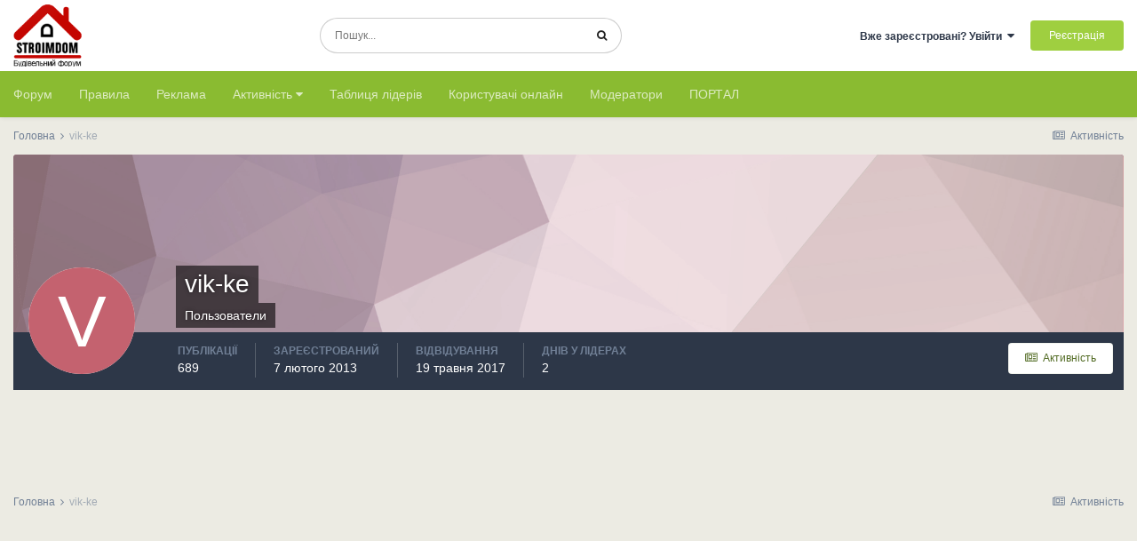

--- FILE ---
content_type: text/html;charset=UTF-8
request_url: https://www.stroimdom.com.ua/profile/34375-vikke/content/?all_activity=1
body_size: 29045
content:
<!DOCTYPE html>
<html lang="uk-UA" dir="ltr">
	<head>
		<meta charset="utf-8">
		<title>ᐉ Публикації vik-ke - Форум Строим Дом</title>
		
			<script async src="https://www.googletagmanager.com/gtag/js?id=UA-111410995-1"></script>
<script>
  window.dataLayer = window.dataLayer || [];
  function gtag(){dataLayer.push(arguments);}
  gtag('js', new Date());
  gtag('config', 'UA-111410995-1');
</script>
		
		
		
		

	<meta name="viewport" content="width=device-width, initial-scale=1">


	
	


	<meta name="twitter:card" content="summary" />



	
		
			
				<meta property="og:site_name" content="Форум Строим Дом">
			
		
	

	
		
			
				<meta property="og:locale" content="uk_UA">
			
		
	


	
		<link rel="canonical" href="https://www.stroimdom.com.ua/profile/34375-vikke/content/" />
	




<link rel="manifest" href="https://www.stroimdom.com.ua/manifest.webmanifest/">
<meta name="msapplication-config" content="https://www.stroimdom.com.ua/browserconfig.xml/">
<meta name="msapplication-starturl" content="/">
<meta name="application-name" content="Форум Строим Дом">
<meta name="apple-mobile-web-app-title" content="Форум Строим Дом">

	<meta name="theme-color" content="#ffffff">










<link rel="preload" href="//www.stroimdom.com.ua/applications/core/interface/font/fontawesome-webfont.woff2?v=4.7.0" as="font" crossorigin="anonymous">
		




	<link rel='stylesheet' href='https://www.stroimdom.com.ua/uploads/css_built_1/341e4a57816af3ba440d891ca87450ff_framework.css?v=0207d59b701673018364' media='all'>

	<link rel='stylesheet' href='https://www.stroimdom.com.ua/uploads/css_built_1/05e81b71abe4f22d6eb8d1a929494829_responsive.css?v=0207d59b701673018364' media='all'>

	<link rel='stylesheet' href='https://www.stroimdom.com.ua/uploads/css_built_1/20446cf2d164adcc029377cb04d43d17_flags.css?v=0207d59b701673018364' media='all'>

	<link rel='stylesheet' href='https://www.stroimdom.com.ua/uploads/css_built_1/90eb5adf50a8c640f633d47fd7eb1778_core.css?v=0207d59b701673018364' media='all'>

	<link rel='stylesheet' href='https://www.stroimdom.com.ua/uploads/css_built_1/5a0da001ccc2200dc5625c3f3934497d_core_responsive.css?v=0207d59b701673018364' media='all'>

	<link rel='stylesheet' href='https://www.stroimdom.com.ua/uploads/css_built_1/ffdbd8340d5c38a97b780eeb2549bc3f_profiles.css?v=0207d59b701673018364' media='all'>

	<link rel='stylesheet' href='https://www.stroimdom.com.ua/uploads/css_built_1/f2ef08fd7eaff94a9763df0d2e2aaa1f_streams.css?v=0207d59b701673018364' media='all'>

	<link rel='stylesheet' href='https://www.stroimdom.com.ua/uploads/css_built_1/9be4fe0d9dd3ee2160f368f53374cd3f_leaderboard.css?v=0207d59b701673018364' media='all'>

	<link rel='stylesheet' href='https://www.stroimdom.com.ua/uploads/css_built_1/125515e1b6f230e3adf3a20c594b0cea_profiles_responsive.css?v=0207d59b701673018364' media='all'>

	<link rel='stylesheet' href='https://www.stroimdom.com.ua/uploads/css_built_1/6a6afb106122c1b73b3caacf669ca862_profile.css?v=0207d59b701673018364' media='all'>





<link rel='stylesheet' href='https://www.stroimdom.com.ua/uploads/css_built_1/258adbb6e4f3e83cd3b355f84e3fa002_custom.css?v=0207d59b701673018364' media='all'>




		
		

	
	<link rel='shortcut icon' href='https://www.stroimdom.com.ua/uploads/monthly_2021_12/stroimdom.png.1eaf8cb418eae80b5d531b9fe059ceed.png' type="image/png">

	</head>
	<body class="ipsApp ipsApp_front ipsJS_none ipsClearfix" data-controller="core.front.core.app"  data-message=""  data-pageapp="core" data-pagelocation="front" data-pagemodule="members" data-pagecontroller="profile" data-pageid="34375"   >
		
		<a href="#ipsLayout_mainArea" class="ipsHide" title="Перейти до основної публікації" accesskey="m">Перейти до публікації</a>
		
			<div id="ipsLayout_header" class="ipsClearfix">
				





				<header>
					<div class="ipsLayout_container">
						


<a href='https://www.stroimdom.com.ua/' id='elLogo' accesskey='1'><img src="https://www.stroimdom.com.ua/uploads/monthly_2023_01/stroimdom.png.a831692b608a089caaa9076884c0fe5e.png.5818b97c919814aa872d0669a2f616ce.png" alt='Форум Строим Дом'></a>

						
                            

	<div id="elSearchWrapper">
		<div id='elSearch' class='' data-controller='core.front.core.quickSearch'>
			<form accept-charset='utf-8' action='//www.stroimdom.com.ua/search/?do=quicksearch' method='post'>
				<input type='search' id='elSearchField' placeholder='Пошук...' name='q' autocomplete='off' aria-label='Пошук'>
				<button class='cSearchSubmit' type="submit" aria-label='Пошук'><i class="fa fa-search"></i></button>
				<div id="elSearchExpanded">
					<div class="ipsMenu_title">
						Пошук в
					</div>
					<ul class="ipsSideMenu_list ipsSideMenu_withRadios ipsSideMenu_small" data-ipsSideMenu data-ipsSideMenu-type="radio" data-ipsSideMenu-responsive="false" data-role="searchContexts">
						<li>
							<span class='ipsSideMenu_item ipsSideMenu_itemActive' data-ipsMenuValue='all'>
								<input type="radio" name="type" value="all" checked id="elQuickSearchRadio_type_all">
								<label for='elQuickSearchRadio_type_all' id='elQuickSearchRadio_type_all_label'>Скрізь</label>
							</span>
						</li>
						
						
							<li>
								<span class='ipsSideMenu_item' data-ipsMenuValue='core_statuses_status'>
									<input type="radio" name="type" value="core_statuses_status" id="elQuickSearchRadio_type_core_statuses_status">
									<label for='elQuickSearchRadio_type_core_statuses_status' id='elQuickSearchRadio_type_core_statuses_status_label'>Статуси</label>
								</span>
							</li>
						
						
						<li data-role="showMoreSearchContexts">
							<span class='ipsSideMenu_item' data-action="showMoreSearchContexts" data-exclude="core_statuses_status">
								Додатково...
							</span>
						</li>
					</ul>
					<div class="ipsMenu_title">
						Шукати результати, які містять...
					</div>
					<ul class='ipsSideMenu_list ipsSideMenu_withRadios ipsSideMenu_small ipsType_normal' role="radiogroup" data-ipsSideMenu data-ipsSideMenu-type="radio" data-ipsSideMenu-responsive="false" data-filterType='andOr'>
						
							<li>
								<span class='ipsSideMenu_item ipsSideMenu_itemActive' data-ipsMenuValue='or'>
									<input type="radio" name="search_and_or" value="or" checked id="elRadio_andOr_or">
									<label for='elRadio_andOr_or' id='elField_andOr_label_or'><em>Будь-яке</em> слово з мого запиту</label>
								</span>
							</li>
						
							<li>
								<span class='ipsSideMenu_item ' data-ipsMenuValue='and'>
									<input type="radio" name="search_and_or" value="and"  id="elRadio_andOr_and">
									<label for='elRadio_andOr_and' id='elField_andOr_label_and'><em>Всі</em> слова з мого запиту</label>
								</span>
							</li>
						
					</ul>
					<div class="ipsMenu_title">
						Шукати результати в...
					</div>
					<ul class='ipsSideMenu_list ipsSideMenu_withRadios ipsSideMenu_small ipsType_normal' role="radiogroup" data-ipsSideMenu data-ipsSideMenu-type="radio" data-ipsSideMenu-responsive="false" data-filterType='searchIn'>
						<li>
							<span class='ipsSideMenu_item ipsSideMenu_itemActive' data-ipsMenuValue='all'>
								<input type="radio" name="search_in" value="all" checked id="elRadio_searchIn_and">
								<label for='elRadio_searchIn_and' id='elField_searchIn_label_all'>Заголовках та змісті</label>
							</span>
						</li>
						<li>
							<span class='ipsSideMenu_item' data-ipsMenuValue='titles'>
								<input type="radio" name="search_in" value="titles" id="elRadio_searchIn_titles">
								<label for='elRadio_searchIn_titles' id='elField_searchIn_label_titles'>Тільки у заголовках</label>
							</span>
						</li>
					</ul>
				</div>
			</form>
		</div>
	</div>

							

	<ul id="elUserNav" class="ipsList_inline cSignedOut ipsResponsive_showDesktop">
		
		<li id="elSignInLink">
			<a href="https://www.stroimdom.com.ua/login/" data-ipsmenu-closeonclick="false" data-ipsmenu id="elUserSignIn">
				Вже зареєстровані? Увійти  <i class="fa fa-caret-down"></i>
			</a>
			
<div id='elUserSignIn_menu' class='ipsMenu ipsMenu_auto ipsHide'>
	<form accept-charset='utf-8' method='post' action='https://www.stroimdom.com.ua/login/'>
		<input type="hidden" name="csrfKey" value="19c0446ca516e616918819f653c2ddae">
		<input type="hidden" name="ref" value="aHR0cHM6Ly93d3cuc3Ryb2ltZG9tLmNvbS51YS9wcm9maWxlLzM0Mzc1LXZpa2tlL2NvbnRlbnQvP2FsbF9hY3Rpdml0eT0x">
		<div data-role="loginForm">
			
			
			
				<div class='ipsColumns ipsColumns_noSpacing'>
					<div class='ipsColumn ipsColumn_wide' id='elUserSignIn_internal'>
						
<div class="ipsPad ipsForm ipsForm_vertical">
	<h4 class="ipsType_sectionHead">Увійти</h4>
	<br><br>
	<ul class='ipsList_reset'>
		<li class="ipsFieldRow ipsFieldRow_noLabel ipsFieldRow_fullWidth">
			
			
				<input type="text" placeholder="Ім'я користувача або email-адреса" name="auth" autocomplete="email">
			
		</li>
		<li class="ipsFieldRow ipsFieldRow_noLabel ipsFieldRow_fullWidth">
			<input type="password" placeholder="Пароль" name="password" autocomplete="current-password">
		</li>
		<li class="ipsFieldRow ipsFieldRow_checkbox ipsClearfix">
			<span class="ipsCustomInput">
				<input type="checkbox" name="remember_me" id="remember_me_checkbox" value="1" checked aria-checked="true">
				<span></span>
			</span>
			<div class="ipsFieldRow_content">
				<label class="ipsFieldRow_label" for="remember_me_checkbox">Запам'ятати мене</label>
				<span class="ipsFieldRow_desc">Не рекомендується на загальнодоступних комп'ютерах</span>
			</div>
		</li>
		<li class="ipsFieldRow ipsFieldRow_fullWidth">
			<button type="submit" name="_processLogin" value="usernamepassword" class="ipsButton ipsButton_primary ipsButton_small" id="elSignIn_submit">Увійти</button>
			
				<p class="ipsType_right ipsType_small">
					
						<a href='https://www.stroimdom.com.ua/lostpassword/' data-ipsDialog data-ipsDialog-title='Забули пароль?'>
					
					Забули пароль?</a>
				</p>
			
		</li>
	</ul>
</div>
					</div>
					<div class='ipsColumn ipsColumn_wide'>
						<div class='ipsPadding' id='elUserSignIn_external'>
							<div class='ipsAreaBackground_light ipsPadding:half'>
								
									<p class='ipsType_reset ipsType_small ipsType_center'><strong>Або увійдіть за допомогою цих сервісів</strong></p>
								
								
									<div class='ipsType_center ipsMargin_top:half'>
										

<button type="submit" name="_processLogin" value="3" class='ipsButton ipsButton_verySmall ipsButton_fullWidth ipsSocial ipsSocial_facebook' style="background-color: #3a579a">
	
		<span class='ipsSocial_icon'>
			
				<i class='fa fa-facebook-official'></i>
			
		</span>
		<span class='ipsSocial_text'>Увійти через Facebook</span>
	
</button>
									</div>
								
									<div class='ipsType_center ipsMargin_top:half'>
										

<button type="submit" name="_processLogin" value="4" class='ipsButton ipsButton_verySmall ipsButton_fullWidth ipsSocial ipsSocial_google' style="background-color: #4285F4">
	
		<span class='ipsSocial_icon'>
			
				<i class='fa fa-google'></i>
			
		</span>
		<span class='ipsSocial_text'>Увійти через Google</span>
	
</button>
									</div>
								
							</div>
						</div>
					</div>
				</div>
			
		</div>
	</form>
</div>
		</li>
		
			<li>
				
					<a href="https://www.stroimdom.com.ua/register/" data-ipsdialog data-ipsdialog-size="narrow" data-ipsdialog-title="Реєстрація"  id="elRegisterButton" class="ipsButton ipsButton_normal ipsButton_primary">Реєстрація</a>
				
			</li>
		
	</ul>

							
<ul class='ipsMobileHamburger ipsList_reset ipsResponsive_hideDesktop'>
	<li data-ipsDrawer data-ipsDrawer-drawerElem='#elMobileDrawer'>
		<a href='#'>
			
			
				
			
			
			
			<i class='fa fa-navicon'></i>
		</a>
	</li>
</ul>
						
					</div>
				</header>
				

	<nav data-controller='core.front.core.navBar' class=' ipsResponsive_showDesktop'>
		<div class='ipsNavBar_primary ipsLayout_container '>
			<ul data-role="primaryNavBar" class='ipsClearfix'>
				


	
		
		
		<li  id='elNavSecondary_10' data-role="navBarItem" data-navApp="forums" data-navExt="Forums">
			
			
				<a href="https://www.stroimdom.com.ua"  data-navItem-id="10" >
					Форум<span class='ipsNavBar_active__identifier'></span>
				</a>
			
			
		</li>
	
	

	
		
		
		<li  id='elNavSecondary_12' data-role="navBarItem" data-navApp="core" data-navExt="Guidelines">
			
			
				<a href="https://www.stroimdom.com.ua/guidelines/"  data-navItem-id="12" >
					Правила<span class='ipsNavBar_active__identifier'></span>
				</a>
			
			
		</li>
	
	

	
		
		
		<li  id='elNavSecondary_16' data-role="navBarItem" data-navApp="core" data-navExt="CustomItem">
			
			
				<a href="https://www.stroimdom.com.ua/topic/232782-reklama-na-forume-stroimdom/?tab=comments" target='_blank' rel="noopener" data-navItem-id="16" >
					Реклама<span class='ipsNavBar_active__identifier'></span>
				</a>
			
			
		</li>
	
	

	
	

	
	

	
		
		
		<li  id='elNavSecondary_5' data-role="navBarItem" data-navApp="core" data-navExt="YourActivityStreams">
			
			
				<a href="#" id="elNavigation_5" data-ipsMenu data-ipsMenu-appendTo='#elNavSecondary_5' data-ipsMenu-activeClass='ipsNavActive_menu' data-navItem-id="5" >
					Активність <i class="fa fa-caret-down"></i><span class='ipsNavBar_active__identifier'></span>
				</a>
				<ul id="elNavigation_5_menu" class="ipsMenu ipsMenu_auto ipsHide">
					

	
		
			<li class='ipsMenu_item' data-streamid='0'>
				<a href='https://www.stroimdom.com.ua/discover/' >
					Вся активність
				</a>
			</li>
		
	

				</ul>
			
			
		</li>
	
	

	
		
		
		<li  id='elNavSecondary_15' data-role="navBarItem" data-navApp="core" data-navExt="Leaderboard">
			
			
				<a href="https://www.stroimdom.com.ua/leaderboard/"  data-navItem-id="15" >
					Таблиця лідерів<span class='ipsNavBar_active__identifier'></span>
				</a>
			
			
		</li>
	
	

	
		
		
		<li  id='elNavSecondary_14' data-role="navBarItem" data-navApp="core" data-navExt="OnlineUsers">
			
			
				<a href="https://www.stroimdom.com.ua/online/?filter=filter_loggedin"  data-navItem-id="14" >
					Користувачі онлайн<span class='ipsNavBar_active__identifier'></span>
				</a>
			
			
		</li>
	
	

	
	

	
	

	
		
		
		<li  id='elNavSecondary_13' data-role="navBarItem" data-navApp="core" data-navExt="StaffDirectory">
			
			
				<a href="https://www.stroimdom.com.ua/staff/"  data-navItem-id="13" >
					Модератори<span class='ipsNavBar_active__identifier'></span>
				</a>
			
			
		</li>
	
	

	
		
		
		<li  id='elNavSecondary_1' data-role="navBarItem" data-navApp="core" data-navExt="CustomItem">
			
			
				<a href="https://portal.stroimdom.com.ua"  data-navItem-id="1" >
					ПОРТАЛ<span class='ipsNavBar_active__identifier'></span>
				</a>
			
			
		</li>
	
	

				<li class='ipsHide' id='elNavigationMore' data-role='navMore'>
					<a href='#' data-ipsMenu data-ipsMenu-appendTo='#elNavigationMore' id='elNavigationMore_dropdown'>Більше</a>
					<ul class='ipsNavBar_secondary ipsHide' data-role='secondaryNavBar'>
						<li class='ipsHide' id='elNavigationMore_more' data-role='navMore'>
							<a href='#' data-ipsMenu data-ipsMenu-appendTo='#elNavigationMore_more' id='elNavigationMore_more_dropdown'>Більше <i class='fa fa-caret-down'></i></a>
							<ul class='ipsHide ipsMenu ipsMenu_auto' id='elNavigationMore_more_dropdown_menu' data-role='moreDropdown'></ul>
						</li>
					</ul>
				</li>
			</ul>
		</div>
	</nav>

				
<ul id='elMobileNav' class='ipsResponsive_hideDesktop' data-controller='core.front.core.mobileNav'>
	
		
			<li id='elMobileBreadcrumb'>
				<a href='https://www.stroimdom.com.ua/'>
					<span>Головна</span>
				</a>
			</li>
		
	
	
	
	<li >
		<a data-action="defaultStream" href='https://www.stroimdom.com.ua/discover/'><i class="fa fa-newspaper-o" aria-hidden="true"></i></a>
	</li>

	

	
		<li class='ipsJS_show'>
			<a href='https://www.stroimdom.com.ua/search/'><i class='fa fa-search'></i></a>
		</li>
	
</ul>
			</div>
		
		<main id="ipsLayout_body" class="ipsLayout_container">
			<div id="ipsLayout_contentArea">
				<div id="ipsLayout_contentWrapper">
					
<nav class='ipsBreadcrumb ipsBreadcrumb_top ipsFaded_withHover'>
	

	<ul class='ipsList_inline ipsPos_right'>
		
		<li >
			<a data-action="defaultStream" class='ipsType_light '  href='https://www.stroimdom.com.ua/discover/'><i class="fa fa-newspaper-o" aria-hidden="true"></i> <span>Активність</span></a>
		</li>
		
	</ul>

	<ul data-role="breadcrumbList">
		<li>
			<a title="Головна" href='https://www.stroimdom.com.ua/'>
				<span>Головна <i class='fa fa-angle-right'></i></span>
			</a>
		</li>
		
		
			<li>
				
					<a href='https://www.stroimdom.com.ua/profile/34375-vikke/'>
						<span>vik-ke </span>
					</a>
				
			</li>
		
	</ul>
</nav>
					
					<div id="ipsLayout_mainArea">
						
						
						
						

	




						


<div data-controller='core.front.profile.main' id='elProfileUserContent'>
	

<header data-role="profileHeader">
	<div class='ipsPageHead_special cProfileHeaderMinimal' id='elProfileHeader' data-controller='core.global.core.coverPhoto' data-url="https://www.stroimdom.com.ua/profile/34375-vikke/?csrfKey=19c0446ca516e616918819f653c2ddae" data-coverOffset='0'>
		
			<div class='ipsCoverPhoto_container' style="background-color: hsl(343, 100%, 80% )">
				<img src='https://www.stroimdom.com.ua/uploads/set_resources_1/84c1e40ea0e759e3f1505eb1788ddf3c_pattern.png' class='ipsCoverPhoto_photo' data-action="toggleCoverPhoto" alt=''>
			</div>
		
		
		<div class='ipsColumns ipsColumns_collapsePhone' data-hideOnCoverEdit>
			<div class='ipsColumn ipsColumn_fixed ipsColumn_narrow ipsPos_center' id='elProfilePhoto'>
				
					<span class='ipsUserPhoto ipsUserPhoto_xlarge'>					
						<img src='data:image/svg+xml,%3Csvg%20xmlns%3D%22http%3A%2F%2Fwww.w3.org%2F2000%2Fsvg%22%20viewBox%3D%220%200%201024%201024%22%20style%3D%22background%3A%23c4626f%22%3E%3Cg%3E%3Ctext%20text-anchor%3D%22middle%22%20dy%3D%22.35em%22%20x%3D%22512%22%20y%3D%22512%22%20fill%3D%22%23ffffff%22%20font-size%3D%22700%22%20font-family%3D%22-apple-system%2C%20BlinkMacSystemFont%2C%20Roboto%2C%20Helvetica%2C%20Arial%2C%20sans-serif%22%3EV%3C%2Ftext%3E%3C%2Fg%3E%3C%2Fsvg%3E' alt=''>
					</span>
				
				
			</div>
			<div class='ipsColumn ipsColumn_fluid'>
				<div class='ipsPos_left ipsPad cProfileHeader_name ipsType_normal'>
					<h1 class='ipsType_reset ipsPageHead_barText'>
						vik-ke

						
                        
					</h1>
					<span>
						<span class='ipsPageHead_barText'>Пользователи</span>
					</span>
				</div>
				
					<ul class='ipsList_inline ipsPad ipsResponsive_hidePhone ipsResponsive_block ipsPos_left'>
						
							<li>

<div data-followApp='core' data-followArea='member' data-followID='34375'  data-controller='core.front.core.followButton'>
	
		

	
</div></li>
						
						
					</ul>
				
			</div>
		</div>
	</div>

	<div class='ipsGrid ipsAreaBackground ipsPad ipsResponsive_showPhone ipsResponsive_block'>
		
		
		

		
		
		<div data-role='switchView' class='ipsGrid_span12'>
			<div data-action="goToProfile" data-type='phone' class=''>
				<a href='https://www.stroimdom.com.ua/profile/34375-vikke/' class='ipsButton ipsButton_veryLight ipsButton_small ipsButton_fullWidth' title="Профіль vik-ke"><i class='fa fa-user'></i></a>
			</div>
			<div data-action="browseContent" data-type='phone' class='ipsHide'>
				<a href="https://www.stroimdom.com.ua/profile/34375-vikke/content/" rel="nofollow" class='ipsButton ipsButton_veryLight ipsButton_small ipsButton_fullWidth'  title="Публикації vik-ke"><i class='fa fa-newspaper-o'></i></a>
			</div>
		</div>
	</div>

	<div id='elProfileStats' class='ipsClearfix sm:ipsPadding ipsResponsive_pull'>
		<div data-role='switchView' class='ipsResponsive_hidePhone ipsPos_right'>
			<a href='https://www.stroimdom.com.ua/profile/34375-vikke/' class='ipsButton ipsButton_veryLight ipsButton_small ipsPos_right ' data-action="goToProfile" data-type='full' title="Профіль vik-ke"><i class='fa fa-user'></i> <span class='ipsResponsive_showDesktop ipsResponsive_inline'>&nbsp;Профіль</span></a>
			<a href="https://www.stroimdom.com.ua/profile/34375-vikke/content/" rel="nofollow" class='ipsButton ipsButton_veryLight ipsButton_small ipsPos_right ipsHide' data-action="browseContent" data-type='full' title="Публикації vik-ke"><i class='fa fa-newspaper-o'></i> <span class='ipsResponsive_showDesktop ipsResponsive_inline'>&nbsp;Активність</span></a>
		</div>
		<ul class='ipsList_reset ipsFlex ipsFlex-ai:center ipsFlex-fw:wrap ipsPos_left ipsResponsive_noFloat'>
			<li>
				<h4 class='ipsType_minorHeading'>Публікації</h4>
				689
			</li>
			<li>
				<h4 class='ipsType_minorHeading'>Зареєстрований</h4>
				<time datetime='2013-02-07T18:37:22Z' title='07.02.13 18:37 ' data-short='12 р'>7 лютого 2013</time>
			</li>
            
			<li>
				<h4 class='ipsType_minorHeading'>Відвідування</h4>
				<span>
					
                    <time datetime='2017-05-19T20:34:27Z' title='19.05.17 20:34 ' data-short='8 р'>19 травня 2017</time>
				</span>
			</li>
            
			
			<li>
				<h4 class='ipsType_minorHeading'>Днів у лідерах</h4>
				<span data-ipsTooltip title='Кількість разів, коли публікації vik-ke стали найбільш вподобаними за день'>2</span>
			</li>
			
		</ul>
	</div>
</header>
	<div data-role="profileContent" class='ipsSpacer_top'>

		<div class="ipsColumns ipsColumns_collapsePhone">
			<div class="ipsColumn ipsColumn_wide">
				<div class='ipsPadding:half ipsBox'>
					<div class="ipsSideMenu" data-ipsTabBar data-ipsTabBar-contentArea='#elUserContent' data-ipsTabBar-itemselector=".ipsSideMenu_item" data-ipsTabBar-activeClass="ipsSideMenu_itemActive" data-ipsSideMenu>
						<h3 class="ipsSideMenu_mainTitle ipsAreaBackground_light ipsType_medium">
							<a href="#user_content" class="ipsPad_double" data-action="openSideMenu"><i class="fa fa-bars"></i> &nbsp;Тип публікації&nbsp;<i class="fa fa-caret-down"></i></a>
						</h3>
						<div>
							<ul class="ipsSideMenu_list">
								<li><a href="https://www.stroimdom.com.ua/profile/34375-vikke/content/?change_section=1" class="ipsSideMenu_item ipsSideMenu_itemActive">Активність</a></li>
							</ul>
							
								<h4 class='ipsSideMenu_subTitle'>Профілі</h4>
								<ul class="ipsSideMenu_list">
									
										<li><a href="https://www.stroimdom.com.ua/profile/34375-vikke/content/?type=core_statuses_status&amp;change_section=1" class="ipsSideMenu_item ">Статуси</a></li>
									
										<li><a href="https://www.stroimdom.com.ua/profile/34375-vikke/content/?type=core_statuses_reply&amp;change_section=1" class="ipsSideMenu_item ">Відповіді на статус</a></li>
									
								</ul>
							
								<h4 class='ipsSideMenu_subTitle'>Форум</h4>
								<ul class="ipsSideMenu_list">
									
										<li><a href="https://www.stroimdom.com.ua/profile/34375-vikke/content/?type=forums_topic&amp;change_section=1" class="ipsSideMenu_item ">Теми</a></li>
									
										<li><a href="https://www.stroimdom.com.ua/profile/34375-vikke/content/?type=forums_topic_post&amp;change_section=1" class="ipsSideMenu_item ">Повідомлення</a></li>
									
								</ul>
							
								<h4 class='ipsSideMenu_subTitle'>Календар</h4>
								<ul class="ipsSideMenu_list">
									
										<li><a href="https://www.stroimdom.com.ua/profile/34375-vikke/content/?type=calendar_event&amp;change_section=1" class="ipsSideMenu_item ">Події</a></li>
									
										<li><a href="https://www.stroimdom.com.ua/profile/34375-vikke/content/?type=calendar_event_comment&amp;change_section=1" class="ipsSideMenu_item ">Коментарі до подій</a></li>
									
								</ul>
							
						</div>			
					</div>
				</div>
			</div>
			<div class="ipsColumn ipsColumn_fluid" id='elUserContent'>
				
<div class='ipsBox'>
	<h2 class='ipsType_sectionTitle ipsType_reset'>Усі публікації користувача vik-ke</h2>
	

<div data-baseurl="https://www.stroimdom.com.ua/profile/34375-vikke/content/?all_activity=1&amp;page=1" data-resort="listResort" data-tableid="topics" data-controller="core.global.core.table">
	<div data-role="tableRows">
		
			<div class="ipsButtonBar ipsPad_half ipsClearfix ipsClear" data-role="tablePagination">
				<ul class='ipsPagination' id='elPagination_8ba9a8c582fbcf2bf50a1874e8099c40_1672664212' data-ipsPagination-seoPagination='true' data-pages='4' data-ipsPagination  data-ipsPagination-pages="4" data-ipsPagination-perPage='25'>
		
			
				<li class='ipsPagination_first ipsPagination_inactive'><a href='https://www.stroimdom.com.ua/profile/34375-vikke/content/?all_activity=1' rel="first" data-page='1' data-ipsTooltip title='Перша сторінка'><i class='fa fa-angle-double-left'></i></a></li>
				<li class='ipsPagination_prev ipsPagination_inactive'><a href='https://www.stroimdom.com.ua/profile/34375-vikke/content/?all_activity=1' rel="prev" data-page='0' data-ipsTooltip title='Попередня сторінка'>Назад</a></li>
			
			<li class='ipsPagination_page ipsPagination_active'><a href='https://www.stroimdom.com.ua/profile/34375-vikke/content/?all_activity=1' data-page='1'>1</a></li>
			
				
					<li class='ipsPagination_page'><a href='https://www.stroimdom.com.ua/profile/34375-vikke/content/page/2/?all_activity=1' data-page='2'>2</a></li>
				
					<li class='ipsPagination_page'><a href='https://www.stroimdom.com.ua/profile/34375-vikke/content/page/3/?all_activity=1' data-page='3'>3</a></li>
				
					<li class='ipsPagination_page'><a href='https://www.stroimdom.com.ua/profile/34375-vikke/content/page/4/?all_activity=1' data-page='4'>4</a></li>
				
				<li class='ipsPagination_next'><a href='https://www.stroimdom.com.ua/profile/34375-vikke/content/page/2/?all_activity=1' rel="next" data-page='2' data-ipsTooltip title='Наступна сторінка'>Вперед</a></li>
				<li class='ipsPagination_last'><a href='https://www.stroimdom.com.ua/profile/34375-vikke/content/page/4/?all_activity=1' rel="last" data-page='4' data-ipsTooltip title='Остання сторінка'><i class='fa fa-angle-double-right'></i></a></li>
			
			
				<li class='ipsPagination_pageJump'>
					<a href='#' data-ipsMenu data-ipsMenu-closeOnClick='false' data-ipsMenu-appendTo='#elPagination_8ba9a8c582fbcf2bf50a1874e8099c40_1672664212' id='elPagination_8ba9a8c582fbcf2bf50a1874e8099c40_1672664212_jump'>Сторінка 1 з 4 &nbsp;<i class='fa fa-caret-down'></i></a>
					<div class='ipsMenu ipsMenu_narrow ipsPadding ipsHide' id='elPagination_8ba9a8c582fbcf2bf50a1874e8099c40_1672664212_jump_menu'>
						<form accept-charset='utf-8' method='post' action='https://www.stroimdom.com.ua/profile/34375-vikke/content/?all_activity=1' data-role="pageJump" data-baseUrl='#'>
							<ul class='ipsForm ipsForm_horizontal'>
								<li class='ipsFieldRow'>
									<input type='number' min='1' max='4' placeholder='Номер сторінки' class='ipsField_fullWidth' name='page'>
								</li>
								<li class='ipsFieldRow ipsFieldRow_fullWidth'>
									<input type='submit' class='ipsButton_fullWidth ipsButton ipsButton_verySmall ipsButton_primary' value='Перейти'>
								</li>
							</ul>
						</form>
					</div>
				</li>
			
		
	</ul>
			</div>
		
		<ol class='ipsDataList ipsDataList_large cSearchActivity ipsStream ipsPad'>
			
				

<li class='ipsStreamItem ipsStreamItem_contentBlock ipsStreamItem_expanded ipsAreaBackground_reset ipsPad  ' data-role='activityItem' data-timestamp='1488746001'>
	<div class='ipsStreamItem_container ipsClearfix'>
		
			
			<div class='ipsStreamItem_header ipsPhotoPanel ipsPhotoPanel_mini'>
								
					<span class='ipsStreamItem_contentType' data-ipsTooltip title='Повідомлення'><i class='fa fa-comment'></i></span>
				
				

	<a href="https://www.stroimdom.com.ua/profile/34375-vikke/" rel="nofollow" data-ipsHover data-ipsHover-target="https://www.stroimdom.com.ua/profile/34375-vikke/?do=hovercard" class="ipsUserPhoto ipsUserPhoto_mini" title="Перейти в профіль vik-ke">
		<img src='data:image/svg+xml,%3Csvg%20xmlns%3D%22http%3A%2F%2Fwww.w3.org%2F2000%2Fsvg%22%20viewBox%3D%220%200%201024%201024%22%20style%3D%22background%3A%23c4626f%22%3E%3Cg%3E%3Ctext%20text-anchor%3D%22middle%22%20dy%3D%22.35em%22%20x%3D%22512%22%20y%3D%22512%22%20fill%3D%22%23ffffff%22%20font-size%3D%22700%22%20font-family%3D%22-apple-system%2C%20BlinkMacSystemFont%2C%20Roboto%2C%20Helvetica%2C%20Arial%2C%20sans-serif%22%3EV%3C%2Ftext%3E%3C%2Fg%3E%3C%2Fsvg%3E' alt='vik-ke' loading="lazy">
	</a>

				<div class=''>
					
					<h2 class='ipsType_reset ipsStreamItem_title ipsContained_container ipsStreamItem_titleSmall'>
						
						
						<span class='ipsType_break ipsContained'>
							<a href='https://www.stroimdom.com.ua/topic/190745-na-kakoy-vysote-lozhit-plitku-na-rabochuyu-stenku-kuhni/?do=findComment&amp;comment=3988166' data-linkType="link" data-searchable> На какой высоте ложить плитку на рабочую стенку кухни?</a>
						</span>
						
					</h2>
					
						<p class='ipsType_reset ipsStreamItem_status ipsType_blendLinks'>
							
<a href='https://www.stroimdom.com.ua/profile/34375-vikke/' rel="nofollow" data-ipsHover data-ipsHover-width="370" data-ipsHover-target='https://www.stroimdom.com.ua/profile/34375-vikke/?do=hovercard' title="Перейти в профіль vik-ke" class="ipsType_break">vik-ke</a> відповів у розділі <a href='https://www.stroimdom.com.ua/forum/47-vnutrennyaya-otdelka/'>Внутрішнє оздоблення</a>
						</p>
					
					
						
					
				</div>
			</div>
			
				<div class='ipsStreamItem_snippet ipsType_break'>
					
					 	

	<div class='ipsType_richText ipsContained ipsType_medium'>
		<div data-ipsTruncate data-ipsTruncate-type='remove' data-ipsTruncate-size='3 lines' data-ipsTruncate-watch='false'>
			Вообще-то стандарт - от 50 до 70. Очень сильно зависит от типа кухни (расположения и формы шкафчиков) и еще чуток от человека (его роста). 
Обычно делают 60.
		</div>
	</div>

					
				</div>
				<ul class='ipsList_inline ipsStreamItem_meta ipsGap:1'>
					<li class='ipsType_light ipsType_medium'>
						<a rel="nofollow" href='https://www.stroimdom.com.ua/topic/190745-na-kakoy-vysote-lozhit-plitku-na-rabochuyu-stenku-kuhni/?do=findComment&amp;comment=3988166' class='ipsType_blendLinks'><i class='fa fa-clock-o'></i> <time datetime='2017-03-05T20:33:21Z' title='05.03.17 20:33 ' data-short='8 р'>5 березня 2017</time></a>
					</li>
					
						<li class='ipsType_light ipsType_medium'>
							<a href='https://www.stroimdom.com.ua/topic/190745-na-kakoy-vysote-lozhit-plitku-na-rabochuyu-stenku-kuhni/?do=findComment&amp;comment=3988166' class='ipsType_blendLinks'>
								
									<i class='fa fa-comment'></i> 29 відповідей
								
							</a>
						</li>
					
					
					
				</ul>
			
		
	</div>
</li>
			
				

<li class='ipsStreamItem ipsStreamItem_contentBlock ipsStreamItem_expanded ipsAreaBackground_reset ipsPad  ' data-role='activityItem' data-timestamp='1449859483'>
	<div class='ipsStreamItem_container ipsClearfix'>
		
			
			<div class='ipsStreamItem_header ipsPhotoPanel ipsPhotoPanel_mini'>
								
					<span class='ipsStreamItem_contentType' data-ipsTooltip title='Повідомлення'><i class='fa fa-comment'></i></span>
				
				

	<a href="https://www.stroimdom.com.ua/profile/34375-vikke/" rel="nofollow" data-ipsHover data-ipsHover-target="https://www.stroimdom.com.ua/profile/34375-vikke/?do=hovercard" class="ipsUserPhoto ipsUserPhoto_mini" title="Перейти в профіль vik-ke">
		<img src='data:image/svg+xml,%3Csvg%20xmlns%3D%22http%3A%2F%2Fwww.w3.org%2F2000%2Fsvg%22%20viewBox%3D%220%200%201024%201024%22%20style%3D%22background%3A%23c4626f%22%3E%3Cg%3E%3Ctext%20text-anchor%3D%22middle%22%20dy%3D%22.35em%22%20x%3D%22512%22%20y%3D%22512%22%20fill%3D%22%23ffffff%22%20font-size%3D%22700%22%20font-family%3D%22-apple-system%2C%20BlinkMacSystemFont%2C%20Roboto%2C%20Helvetica%2C%20Arial%2C%20sans-serif%22%3EV%3C%2Ftext%3E%3C%2Fg%3E%3C%2Fsvg%3E' alt='vik-ke' loading="lazy">
	</a>

				<div class=''>
					
					<h2 class='ipsType_reset ipsStreamItem_title ipsContained_container ipsStreamItem_titleSmall'>
						
						
						<span class='ipsType_break ipsContained'>
							<a href='https://www.stroimdom.com.ua/topic/182307-gde-kupit-dosku-pola-massiv/?do=findComment&amp;comment=3556774' data-linkType="link" data-searchable> где купить доску пола (массив)?</a>
						</span>
						
					</h2>
					
						<p class='ipsType_reset ipsStreamItem_status ipsType_blendLinks'>
							
<a href='https://www.stroimdom.com.ua/profile/34375-vikke/' rel="nofollow" data-ipsHover data-ipsHover-width="370" data-ipsHover-target='https://www.stroimdom.com.ua/profile/34375-vikke/?do=hovercard' title="Перейти в профіль vik-ke" class="ipsType_break">vik-ke</a> відповів у розділі <a href='https://www.stroimdom.com.ua/forum/9-materialy-chto-gde-pochem/'>Матеріали (що, де, цiна)</a>
						</p>
					
					
						
					
				</div>
			</div>
			
				<div class='ipsStreamItem_snippet ipsType_break'>
					
					 	

	<div class='ipsType_richText ipsContained ipsType_medium'>
		<div data-ipsTruncate data-ipsTruncate-type='remove' data-ipsTruncate-size='3 lines' data-ipsTruncate-watch='false'>
			Тут один человечек на форуме доказывал, что цены завышены на массив пола тогда было 500-600. Взялся фактически самостоятельно изготавливать (имеется ввиду купить дерево, отдать на распиловку, сушку и т.п.) В итоге он доводил продукт у форумчан (которые давно в бизнесе). 
Итог его: все сделал с большими мучениями. В итоге сказал, что готовый продукт стоит денег за которые продается и он больше никогда не возьмется за такое. И он описал кучу технологических нюансов, а не просто нарезания шип-паз. 
Так что я бы не стал так рассуждать на вашем месте. 
Да цены кусаются, но работы там с деревом очень много. 
Погуглите, по-моему это даже на этом форуме было. Полезно почитать для общего развития...
		</div>
	</div>

					
				</div>
				<ul class='ipsList_inline ipsStreamItem_meta ipsGap:1'>
					<li class='ipsType_light ipsType_medium'>
						<a rel="nofollow" href='https://www.stroimdom.com.ua/topic/182307-gde-kupit-dosku-pola-massiv/?do=findComment&amp;comment=3556774' class='ipsType_blendLinks'><i class='fa fa-clock-o'></i> <time datetime='2015-12-11T18:44:43Z' title='11.12.15 18:44 ' data-short='10 р'>11 грудня 2015</time></a>
					</li>
					
						<li class='ipsType_light ipsType_medium'>
							<a href='https://www.stroimdom.com.ua/topic/182307-gde-kupit-dosku-pola-massiv/?do=findComment&amp;comment=3556774' class='ipsType_blendLinks'>
								
									<i class='fa fa-comment'></i> 12 відповідей
								
							</a>
						</li>
					
					
						
							<li>


	<div class='ipsReactOverview ipsReactOverview_small ipsType_light'>
		<ul>
			<li class='ipsReactOverview_repCount'>
				1
			</li>
			
				
				<li>
					
						<span data-ipsTooltip title="Лайк">
					
							<img src='https://www.stroimdom.com.ua/uploads/reactions/like.png' alt="Лайк">
					
						</span>
					
				</li>
			
		</ul>
	</div>
</li>
						
					
					
				</ul>
			
		
	</div>
</li>
			
				

<li class='ipsStreamItem ipsStreamItem_contentBlock ipsStreamItem_expanded ipsAreaBackground_reset ipsPad  ' data-role='activityItem' data-timestamp='1443474954'>
	<div class='ipsStreamItem_container ipsClearfix'>
		
			
			<div class='ipsStreamItem_header ipsPhotoPanel ipsPhotoPanel_mini'>
								
					<span class='ipsStreamItem_contentType' data-ipsTooltip title='Повідомлення'><i class='fa fa-comment'></i></span>
				
				

	<a href="https://www.stroimdom.com.ua/profile/34375-vikke/" rel="nofollow" data-ipsHover data-ipsHover-target="https://www.stroimdom.com.ua/profile/34375-vikke/?do=hovercard" class="ipsUserPhoto ipsUserPhoto_mini" title="Перейти в профіль vik-ke">
		<img src='data:image/svg+xml,%3Csvg%20xmlns%3D%22http%3A%2F%2Fwww.w3.org%2F2000%2Fsvg%22%20viewBox%3D%220%200%201024%201024%22%20style%3D%22background%3A%23c4626f%22%3E%3Cg%3E%3Ctext%20text-anchor%3D%22middle%22%20dy%3D%22.35em%22%20x%3D%22512%22%20y%3D%22512%22%20fill%3D%22%23ffffff%22%20font-size%3D%22700%22%20font-family%3D%22-apple-system%2C%20BlinkMacSystemFont%2C%20Roboto%2C%20Helvetica%2C%20Arial%2C%20sans-serif%22%3EV%3C%2Ftext%3E%3C%2Fg%3E%3C%2Fsvg%3E' alt='vik-ke' loading="lazy">
	</a>

				<div class=''>
					
					<h2 class='ipsType_reset ipsStreamItem_title ipsContained_container ipsStreamItem_titleSmall'>
						
						
						<span class='ipsType_break ipsContained'>
							<a href='https://www.stroimdom.com.ua/topic/174805-elektromobil-nalogi/?do=findComment&amp;comment=3469829' data-linkType="link" data-searchable> электромобиль - налоги</a>
						</span>
						
					</h2>
					
						<p class='ipsType_reset ipsStreamItem_status ipsType_blendLinks'>
							
<a href='https://www.stroimdom.com.ua/profile/34375-vikke/' rel="nofollow" data-ipsHover data-ipsHover-width="370" data-ipsHover-target='https://www.stroimdom.com.ua/profile/34375-vikke/?do=hovercard' title="Перейти в профіль vik-ke" class="ipsType_break">vik-ke</a> відповів у розділі <a href='https://www.stroimdom.com.ua/forum/54-avtomotovelo/'>Авто-Мото-Вело</a>
						</p>
					
					
						
					
				</div>
			</div>
			
				<div class='ipsStreamItem_snippet ipsType_break'>
					
					 	

	<div class='ipsType_richText ipsContained ipsType_medium'>
		<div data-ipsTruncate data-ipsTruncate-type='remove' data-ipsTruncate-size='3 lines' data-ipsTruncate-watch='false'>
			У вас наверное очень много бабла, раз вы жалеете об этой дорогой и малополезной игрушке... 
вы стоимость владения сим чудом почитайте не на 1-3 года, потом прозреете... 
Стоимость аккума в ноуте или шуруповерте не впечатляет? 30-60% от стоимости изделия который питает аккум...
		</div>
	</div>

					
				</div>
				<ul class='ipsList_inline ipsStreamItem_meta ipsGap:1'>
					<li class='ipsType_light ipsType_medium'>
						<a rel="nofollow" href='https://www.stroimdom.com.ua/topic/174805-elektromobil-nalogi/?do=findComment&amp;comment=3469829' class='ipsType_blendLinks'><i class='fa fa-clock-o'></i> <time datetime='2015-09-28T21:15:54Z' title='28.09.15 21:15 ' data-short='10 р'>28 вересня 2015</time></a>
					</li>
					
						<li class='ipsType_light ipsType_medium'>
							<a href='https://www.stroimdom.com.ua/topic/174805-elektromobil-nalogi/?do=findComment&amp;comment=3469829' class='ipsType_blendLinks'>
								
									<i class='fa fa-comment'></i> 49 відповідей
								
							</a>
						</li>
					
					
					
				</ul>
			
		
	</div>
</li>
			
				

<li class='ipsStreamItem ipsStreamItem_contentBlock ipsStreamItem_expanded ipsAreaBackground_reset ipsPad  ' data-role='activityItem' data-timestamp='1433262678'>
	<div class='ipsStreamItem_container ipsClearfix'>
		
			
			<div class='ipsStreamItem_header ipsPhotoPanel ipsPhotoPanel_mini'>
								
					<span class='ipsStreamItem_contentType' data-ipsTooltip title='Повідомлення'><i class='fa fa-comment'></i></span>
				
				

	<a href="https://www.stroimdom.com.ua/profile/34375-vikke/" rel="nofollow" data-ipsHover data-ipsHover-target="https://www.stroimdom.com.ua/profile/34375-vikke/?do=hovercard" class="ipsUserPhoto ipsUserPhoto_mini" title="Перейти в профіль vik-ke">
		<img src='data:image/svg+xml,%3Csvg%20xmlns%3D%22http%3A%2F%2Fwww.w3.org%2F2000%2Fsvg%22%20viewBox%3D%220%200%201024%201024%22%20style%3D%22background%3A%23c4626f%22%3E%3Cg%3E%3Ctext%20text-anchor%3D%22middle%22%20dy%3D%22.35em%22%20x%3D%22512%22%20y%3D%22512%22%20fill%3D%22%23ffffff%22%20font-size%3D%22700%22%20font-family%3D%22-apple-system%2C%20BlinkMacSystemFont%2C%20Roboto%2C%20Helvetica%2C%20Arial%2C%20sans-serif%22%3EV%3C%2Ftext%3E%3C%2Fg%3E%3C%2Fsvg%3E' alt='vik-ke' loading="lazy">
	</a>

				<div class=''>
					
					<h2 class='ipsType_reset ipsStreamItem_title ipsContained_container ipsStreamItem_titleSmall'>
						
						
						<span class='ipsType_break ipsContained'>
							<a href='https://www.stroimdom.com.ua/topic/172306-prodam-alyuminievye-karnizy/?do=findComment&amp;comment=3337656' data-linkType="link" data-searchable> Продам алюминиевые карнизы</a>
						</span>
						
					</h2>
					
						<p class='ipsType_reset ipsStreamItem_status ipsType_blendLinks'>
							
<a href='https://www.stroimdom.com.ua/profile/34375-vikke/' rel="nofollow" data-ipsHover data-ipsHover-width="370" data-ipsHover-target='https://www.stroimdom.com.ua/profile/34375-vikke/?do=hovercard' title="Перейти в профіль vik-ke" class="ipsType_break">vik-ke</a> відповів у розділі <a href='https://www.stroimdom.com.ua/forum/60-stroymaterialy-tovary-dlya-vnutrenih-rabot/'>Будматеріали та товари для внутрішніх робіт</a>
						</p>
					
					
						
					
				</div>
			</div>
			
				<div class='ipsStreamItem_snippet ipsType_break'>
					
					 	

	<div class='ipsType_richText ipsContained ipsType_medium'>
		<div data-ipsTruncate data-ipsTruncate-type='remove' data-ipsTruncate-size='3 lines' data-ipsTruncate-watch='false'>
			Вы с такими ценами будете долго продавать. 
Предлагаю посмотреть цены на новые карнизы в Броварах (ул. Чкалова, 3) 
Я за 190 грн купил 6м. абсолютно нового аллюминиевого карниза под венге и все приспособы (заглушки, висюльки). 
Нужно указать, пленка на карнизе или спец.покрытие. 
Пленка идет по 30грн/м. Покрытие ок. 60грн/м 
3м. карниз с покрытием и косичкой плетенной в центре стоит 250-280грн. 
Вот вам ориентир цен
		</div>
	</div>

					
				</div>
				<ul class='ipsList_inline ipsStreamItem_meta ipsGap:1'>
					<li class='ipsType_light ipsType_medium'>
						<a rel="nofollow" href='https://www.stroimdom.com.ua/topic/172306-prodam-alyuminievye-karnizy/?do=findComment&amp;comment=3337656' class='ipsType_blendLinks'><i class='fa fa-clock-o'></i> <time datetime='2015-06-02T16:31:18Z' title='02.06.15 16:31 ' data-short='10 р'>2 червня 2015</time></a>
					</li>
					
						<li class='ipsType_light ipsType_medium'>
							<a href='https://www.stroimdom.com.ua/topic/172306-prodam-alyuminievye-karnizy/?do=findComment&amp;comment=3337656' class='ipsType_blendLinks'>
								
									<i class='fa fa-comment'></i> 2 відповіді
								
							</a>
						</li>
					
					
					
				</ul>
			
		
	</div>
</li>
			
				

<li class='ipsStreamItem ipsStreamItem_contentBlock ipsStreamItem_expanded ipsAreaBackground_reset ipsPad  ' data-role='activityItem' data-timestamp='1431362982'>
	<div class='ipsStreamItem_container ipsClearfix'>
		
			
			<div class='ipsStreamItem_header ipsPhotoPanel ipsPhotoPanel_mini'>
								
					<span class='ipsStreamItem_contentType' data-ipsTooltip title='Повідомлення'><i class='fa fa-comment'></i></span>
				
				

	<a href="https://www.stroimdom.com.ua/profile/34375-vikke/" rel="nofollow" data-ipsHover data-ipsHover-target="https://www.stroimdom.com.ua/profile/34375-vikke/?do=hovercard" class="ipsUserPhoto ipsUserPhoto_mini" title="Перейти в профіль vik-ke">
		<img src='data:image/svg+xml,%3Csvg%20xmlns%3D%22http%3A%2F%2Fwww.w3.org%2F2000%2Fsvg%22%20viewBox%3D%220%200%201024%201024%22%20style%3D%22background%3A%23c4626f%22%3E%3Cg%3E%3Ctext%20text-anchor%3D%22middle%22%20dy%3D%22.35em%22%20x%3D%22512%22%20y%3D%22512%22%20fill%3D%22%23ffffff%22%20font-size%3D%22700%22%20font-family%3D%22-apple-system%2C%20BlinkMacSystemFont%2C%20Roboto%2C%20Helvetica%2C%20Arial%2C%20sans-serif%22%3EV%3C%2Ftext%3E%3C%2Fg%3E%3C%2Fsvg%3E' alt='vik-ke' loading="lazy">
	</a>

				<div class=''>
					
					<h2 class='ipsType_reset ipsStreamItem_title ipsContained_container ipsStreamItem_titleSmall'>
						
						
						<span class='ipsType_break ipsContained'>
							<a href='https://www.stroimdom.com.ua/topic/170424-klinkernaya-plitka-klinker-sire/?do=findComment&amp;comment=3310103' data-linkType="link" data-searchable> Клинкерная плитка Klinker Sire</a>
						</span>
						
					</h2>
					
						<p class='ipsType_reset ipsStreamItem_status ipsType_blendLinks'>
							
<a href='https://www.stroimdom.com.ua/profile/34375-vikke/' rel="nofollow" data-ipsHover data-ipsHover-width="370" data-ipsHover-target='https://www.stroimdom.com.ua/profile/34375-vikke/?do=hovercard' title="Перейти в профіль vik-ke" class="ipsType_break">vik-ke</a> відповів у розділі <a href='https://www.stroimdom.com.ua/forum/60-stroymaterialy-tovary-dlya-vnutrenih-rabot/'>Будматеріали та товари для внутрішніх робіт</a>
						</p>
					
					
						
					
				</div>
			</div>
			
				<div class='ipsStreamItem_snippet ipsType_break'>
					
					 	

	<div class='ipsType_richText ipsContained ipsType_medium'>
		<div data-ipsTruncate data-ipsTruncate-type='remove' data-ipsTruncate-size='3 lines' data-ipsTruncate-watch='false'>
			Просто все на шашлыках. 
Вы неудачное время выбрали для сообщения. 
Сейчас все вернутся в Киев и начнется
		</div>
	</div>

					
				</div>
				<ul class='ipsList_inline ipsStreamItem_meta ipsGap:1'>
					<li class='ipsType_light ipsType_medium'>
						<a rel="nofollow" href='https://www.stroimdom.com.ua/topic/170424-klinkernaya-plitka-klinker-sire/?do=findComment&amp;comment=3310103' class='ipsType_blendLinks'><i class='fa fa-clock-o'></i> <time datetime='2015-05-11T16:49:42Z' title='11.05.15 16:49 ' data-short='10 р'>11 травня 2015</time></a>
					</li>
					
						<li class='ipsType_light ipsType_medium'>
							<a href='https://www.stroimdom.com.ua/topic/170424-klinkernaya-plitka-klinker-sire/?do=findComment&amp;comment=3310103' class='ipsType_blendLinks'>
								
									<i class='fa fa-comment'></i> 14 відповідей
								
							</a>
						</li>
					
					
					
				</ul>
			
		
	</div>
</li>
			
				

<li class='ipsStreamItem ipsStreamItem_contentBlock ipsStreamItem_expanded ipsAreaBackground_reset ipsPad  ' data-role='activityItem' data-timestamp='1419253595'>
	<div class='ipsStreamItem_container ipsClearfix'>
		
			
			<div class='ipsStreamItem_header ipsPhotoPanel ipsPhotoPanel_mini'>
								
					<span class='ipsStreamItem_contentType' data-ipsTooltip title='Повідомлення'><i class='fa fa-comment'></i></span>
				
				

	<a href="https://www.stroimdom.com.ua/profile/34375-vikke/" rel="nofollow" data-ipsHover data-ipsHover-target="https://www.stroimdom.com.ua/profile/34375-vikke/?do=hovercard" class="ipsUserPhoto ipsUserPhoto_mini" title="Перейти в профіль vik-ke">
		<img src='data:image/svg+xml,%3Csvg%20xmlns%3D%22http%3A%2F%2Fwww.w3.org%2F2000%2Fsvg%22%20viewBox%3D%220%200%201024%201024%22%20style%3D%22background%3A%23c4626f%22%3E%3Cg%3E%3Ctext%20text-anchor%3D%22middle%22%20dy%3D%22.35em%22%20x%3D%22512%22%20y%3D%22512%22%20fill%3D%22%23ffffff%22%20font-size%3D%22700%22%20font-family%3D%22-apple-system%2C%20BlinkMacSystemFont%2C%20Roboto%2C%20Helvetica%2C%20Arial%2C%20sans-serif%22%3EV%3C%2Ftext%3E%3C%2Fg%3E%3C%2Fsvg%3E' alt='vik-ke' loading="lazy">
	</a>

				<div class=''>
					
					<h2 class='ipsType_reset ipsStreamItem_title ipsContained_container ipsStreamItem_titleSmall'>
						
						
						<span class='ipsType_break ipsContained'>
							<a href='https://www.stroimdom.com.ua/topic/161471-kapets-sveta-dokole-oftop-iz-veernye-otklyucheniya/?do=findComment&amp;comment=3103012' data-linkType="link" data-searchable> Капец света — доколе?! (офтоп из «Веерные отключения…»)</a>
						</span>
						
					</h2>
					
						<p class='ipsType_reset ipsStreamItem_status ipsType_blendLinks'>
							
<a href='https://www.stroimdom.com.ua/profile/34375-vikke/' rel="nofollow" data-ipsHover data-ipsHover-width="370" data-ipsHover-target='https://www.stroimdom.com.ua/profile/34375-vikke/?do=hovercard' title="Перейти в профіль vik-ke" class="ipsType_break">vik-ke</a> відповів у розділі <a href='https://www.stroimdom.com.ua/forum/12-zhizn-vne-stroyki/'>Життя поза будівництвом</a>
						</p>
					
					
						
					
				</div>
			</div>
			
				<div class='ipsStreamItem_snippet ipsType_break'>
					
					 	

	<div class='ipsType_richText ipsContained ipsType_medium'>
		<div data-ipsTruncate data-ipsTruncate-type='remove' data-ipsTruncate-size='3 lines' data-ipsTruncate-watch='false'>
			Оставьте это недалеким людям. Вы их не переубедите 
Я уже говорил им: отключите электричество вообще и будет вам счастье:D. 
Или вообще езжайте в Тайгу. Там и электромагнитных полей нет... 
Никто не спорит, что КЛЛ более экономные. 
А за LED лампами вообще будущее (это предсказывал советский академик, когда такого освещения в принципе не было еще)...   
Недавно проезжал Бровары: везде темно в домах, а Эпицентр и др. магазины в огне. Реклама тоже светится.  Вот с чем бороться надо...   
Пысы: всех с днем Энергетика!
		</div>
	</div>

					
				</div>
				<ul class='ipsList_inline ipsStreamItem_meta ipsGap:1'>
					<li class='ipsType_light ipsType_medium'>
						<a rel="nofollow" href='https://www.stroimdom.com.ua/topic/161471-kapets-sveta-dokole-oftop-iz-veernye-otklyucheniya/?do=findComment&amp;comment=3103012' class='ipsType_blendLinks'><i class='fa fa-clock-o'></i> <time datetime='2014-12-22T13:06:35Z' title='22.12.14 13:06 ' data-short='11 р'>22 грудня 2014</time></a>
					</li>
					
						<li class='ipsType_light ipsType_medium'>
							<a href='https://www.stroimdom.com.ua/topic/161471-kapets-sveta-dokole-oftop-iz-veernye-otklyucheniya/?do=findComment&amp;comment=3103012' class='ipsType_blendLinks'>
								
									<i class='fa fa-comment'></i> 227 відповідей
								
							</a>
						</li>
					
					
					
				</ul>
			
		
	</div>
</li>
			
				

<li class='ipsStreamItem ipsStreamItem_contentBlock ipsStreamItem_expanded ipsAreaBackground_reset ipsPad  ' data-role='activityItem' data-timestamp='1418997631'>
	<div class='ipsStreamItem_container ipsClearfix'>
		
			
			<div class='ipsStreamItem_header ipsPhotoPanel ipsPhotoPanel_mini'>
								
					<span class='ipsStreamItem_contentType' data-ipsTooltip title='Повідомлення'><i class='fa fa-comment'></i></span>
				
				

	<a href="https://www.stroimdom.com.ua/profile/34375-vikke/" rel="nofollow" data-ipsHover data-ipsHover-target="https://www.stroimdom.com.ua/profile/34375-vikke/?do=hovercard" class="ipsUserPhoto ipsUserPhoto_mini" title="Перейти в профіль vik-ke">
		<img src='data:image/svg+xml,%3Csvg%20xmlns%3D%22http%3A%2F%2Fwww.w3.org%2F2000%2Fsvg%22%20viewBox%3D%220%200%201024%201024%22%20style%3D%22background%3A%23c4626f%22%3E%3Cg%3E%3Ctext%20text-anchor%3D%22middle%22%20dy%3D%22.35em%22%20x%3D%22512%22%20y%3D%22512%22%20fill%3D%22%23ffffff%22%20font-size%3D%22700%22%20font-family%3D%22-apple-system%2C%20BlinkMacSystemFont%2C%20Roboto%2C%20Helvetica%2C%20Arial%2C%20sans-serif%22%3EV%3C%2Ftext%3E%3C%2Fg%3E%3C%2Fsvg%3E' alt='vik-ke' loading="lazy">
	</a>

				<div class=''>
					
					<h2 class='ipsType_reset ipsStreamItem_title ipsContained_container ipsStreamItem_titleSmall'>
						
						
						<span class='ipsType_break ipsContained'>
							<a href='https://www.stroimdom.com.ua/topic/41896-kachestvo-kabelnoy-produktsii-na-otechestvennom-rynke/?do=findComment&amp;comment=3099383' data-linkType="link" data-searchable> качество кабельной продукции на отечественном рынке</a>
						</span>
						
					</h2>
					
						<p class='ipsType_reset ipsStreamItem_status ipsType_blendLinks'>
							
<a href='https://www.stroimdom.com.ua/profile/34375-vikke/' rel="nofollow" data-ipsHover data-ipsHover-width="370" data-ipsHover-target='https://www.stroimdom.com.ua/profile/34375-vikke/?do=hovercard' title="Перейти в профіль vik-ke" class="ipsType_break">vik-ke</a> відповів у розділі <a href='https://www.stroimdom.com.ua/forum/41-elektrika-osveschenie-generatory/'>Електрика, Освітлення, Генератори</a>
						</p>
					
					
						
					
				</div>
			</div>
			
				<div class='ipsStreamItem_snippet ipsType_break'>
					
					 	

	<div class='ipsType_richText ipsContained ipsType_medium'>
		<div data-ipsTruncate data-ipsTruncate-type='remove' data-ipsTruncate-size='3 lines' data-ipsTruncate-watch='false'>
			А с чего вы взяли, что я описываю скин-эффект. Он на 50Гц ничтожен. 
Его нужно на кГцах смотреть. 
У меня простой вопрос. Как заводы меряют сопротивление жилы?   
А в ответ слышу отмазки: уберите с форума и хорошее знание предмета. 
Ну так покажите хорошее знание))) 
Либо просто скажите - не знаем как его замеряют. 
Поскольку при нормальной проверке кабеля, его невозможно сделать не из меди электротехнической и заниженного сечения, чтобы он прошел сопротивление по ГОСТу (а чтобы этих фокусов не делали, нечего было ГОСТ менять: нужно нормировать чистоту материала и его сечение)
		</div>
	</div>

					
				</div>
				<ul class='ipsList_inline ipsStreamItem_meta ipsGap:1'>
					<li class='ipsType_light ipsType_medium'>
						<a rel="nofollow" href='https://www.stroimdom.com.ua/topic/41896-kachestvo-kabelnoy-produktsii-na-otechestvennom-rynke/?do=findComment&amp;comment=3099383' class='ipsType_blendLinks'><i class='fa fa-clock-o'></i> <time datetime='2014-12-19T14:00:31Z' title='19.12.14 14:00 ' data-short='11 р'>19 грудня 2014</time></a>
					</li>
					
						<li class='ipsType_light ipsType_medium'>
							<a href='https://www.stroimdom.com.ua/topic/41896-kachestvo-kabelnoy-produktsii-na-otechestvennom-rynke/?do=findComment&amp;comment=3099383' class='ipsType_blendLinks'>
								
									<i class='fa fa-comment'></i> 5 033 відповіді
								
							</a>
						</li>
					
					
					
						<li>


	
		<ul class='ipsTags ipsTags_inline ipsList_inline  ipsGap:1 ipsGap_row:0'>
			
				
					
						

<li >
	
	<a href="https://www.stroimdom.com.ua/tags/%D0%B2%D0%B2%D0%B3/" class='ipsTag' title="Знайти інші публікації з тегом 'ввг'" rel="tag"><span>ввг</span></a>
	
</li>
					
				
					
						

<li >
	
	<a href="https://www.stroimdom.com.ua/tags/%D0%BF%D0%B2%D1%81/" class='ipsTag' title="Знайти інші публікації з тегом 'пвс'" rel="tag"><span>пвс</span></a>
	
</li>
					
				
					
				
			
			
				<li class='ipsType_small'>
					<span class='ipsType_light ipsCursor_pointer' data-ipsMenu id='elTags_1153514359'>(та ще  1) <i class='fa fa-caret-down ipsJS_show'></i></span>
					<div class='ipsHide ipsMenu ipsMenu_normal ipsPad_half cTagPopup' id='elTags_1153514359_menu'>
						<p class='ipsType_medium ipsType_reset ipsType_light'>Теги:</p>
						<ul class='ipsTags ipsList_inline ipsGap:1'>
							
								

<li >
	
	<a href="https://www.stroimdom.com.ua/tags/%D0%B2%D0%B2%D0%B3/" class='ipsTag' title="Знайти інші публікації з тегом 'ввг'" rel="tag"><span>ввг</span></a>
	
</li>
							
								

<li >
	
	<a href="https://www.stroimdom.com.ua/tags/%D0%BF%D0%B2%D1%81/" class='ipsTag' title="Знайти інші публікації з тегом 'пвс'" rel="tag"><span>пвс</span></a>
	
</li>
							
								

<li >
	
	<a href="https://www.stroimdom.com.ua/tags/%D1%88%D0%B2%D0%B2%D0%BF/" class='ipsTag' title="Знайти інші публікації з тегом 'шввп'" rel="tag"><span>шввп</span></a>
	
</li>
							
						</ul>
					</div>
				</li>
			
		</ul>
	
</li>
					
				</ul>
			
		
	</div>
</li>
			
				

<li class='ipsStreamItem ipsStreamItem_contentBlock ipsStreamItem_expanded ipsAreaBackground_reset ipsPad  ' data-role='activityItem' data-timestamp='1418995142'>
	<div class='ipsStreamItem_container ipsClearfix'>
		
			
			<div class='ipsStreamItem_header ipsPhotoPanel ipsPhotoPanel_mini'>
								
					<span class='ipsStreamItem_contentType' data-ipsTooltip title='Повідомлення'><i class='fa fa-comment'></i></span>
				
				

	<a href="https://www.stroimdom.com.ua/profile/34375-vikke/" rel="nofollow" data-ipsHover data-ipsHover-target="https://www.stroimdom.com.ua/profile/34375-vikke/?do=hovercard" class="ipsUserPhoto ipsUserPhoto_mini" title="Перейти в профіль vik-ke">
		<img src='data:image/svg+xml,%3Csvg%20xmlns%3D%22http%3A%2F%2Fwww.w3.org%2F2000%2Fsvg%22%20viewBox%3D%220%200%201024%201024%22%20style%3D%22background%3A%23c4626f%22%3E%3Cg%3E%3Ctext%20text-anchor%3D%22middle%22%20dy%3D%22.35em%22%20x%3D%22512%22%20y%3D%22512%22%20fill%3D%22%23ffffff%22%20font-size%3D%22700%22%20font-family%3D%22-apple-system%2C%20BlinkMacSystemFont%2C%20Roboto%2C%20Helvetica%2C%20Arial%2C%20sans-serif%22%3EV%3C%2Ftext%3E%3C%2Fg%3E%3C%2Fsvg%3E' alt='vik-ke' loading="lazy">
	</a>

				<div class=''>
					
					<h2 class='ipsType_reset ipsStreamItem_title ipsContained_container ipsStreamItem_titleSmall'>
						
						
						<span class='ipsType_break ipsContained'>
							<a href='https://www.stroimdom.com.ua/topic/41896-kachestvo-kabelnoy-produktsii-na-otechestvennom-rynke/?do=findComment&amp;comment=3099327' data-linkType="link" data-searchable> качество кабельной продукции на отечественном рынке</a>
						</span>
						
					</h2>
					
						<p class='ipsType_reset ipsStreamItem_status ipsType_blendLinks'>
							
<a href='https://www.stroimdom.com.ua/profile/34375-vikke/' rel="nofollow" data-ipsHover data-ipsHover-width="370" data-ipsHover-target='https://www.stroimdom.com.ua/profile/34375-vikke/?do=hovercard' title="Перейти в профіль vik-ke" class="ipsType_break">vik-ke</a> відповів у розділі <a href='https://www.stroimdom.com.ua/forum/41-elektrika-osveschenie-generatory/'>Електрика, Освітлення, Генератори</a>
						</p>
					
					
						
					
				</div>
			</div>
			
				<div class='ipsStreamItem_snippet ipsType_break'>
					
					 	

	<div class='ipsType_richText ipsContained ipsType_medium'>
		<div data-ipsTruncate data-ipsTruncate-type='remove' data-ipsTruncate-size='3 lines' data-ipsTruncate-watch='false'>
			У меня смутное представление??? 
Мне кажется, вы один из тех умников которые защищают замену ГОСТов с сечения провода в кабеле и его материала, на эквивалентное сопротивление. Вот благодаря таким, как вы заводы и стали гнать брак, вместо нормальных кабелей и начали всякую дрянь омеднять. 
Это вы не знаете школьного курса - скин-эффект не в школе проходят;) 
И вы уклонились от ответа, как проверяют заводы сопротивление кабеля, или они его так выпускают без проверок? Если сами не болтун, то будьте добры ответить!!!
		</div>
	</div>

					
				</div>
				<ul class='ipsList_inline ipsStreamItem_meta ipsGap:1'>
					<li class='ipsType_light ipsType_medium'>
						<a rel="nofollow" href='https://www.stroimdom.com.ua/topic/41896-kachestvo-kabelnoy-produktsii-na-otechestvennom-rynke/?do=findComment&amp;comment=3099327' class='ipsType_blendLinks'><i class='fa fa-clock-o'></i> <time datetime='2014-12-19T13:19:02Z' title='19.12.14 13:19 ' data-short='11 р'>19 грудня 2014</time></a>
					</li>
					
						<li class='ipsType_light ipsType_medium'>
							<a href='https://www.stroimdom.com.ua/topic/41896-kachestvo-kabelnoy-produktsii-na-otechestvennom-rynke/?do=findComment&amp;comment=3099327' class='ipsType_blendLinks'>
								
									<i class='fa fa-comment'></i> 5 033 відповіді
								
							</a>
						</li>
					
					
					
						<li>


	
		<ul class='ipsTags ipsTags_inline ipsList_inline  ipsGap:1 ipsGap_row:0'>
			
				
					
						

<li >
	
	<a href="https://www.stroimdom.com.ua/tags/%D0%B2%D0%B2%D0%B3/" class='ipsTag' title="Знайти інші публікації з тегом 'ввг'" rel="tag"><span>ввг</span></a>
	
</li>
					
				
					
						

<li >
	
	<a href="https://www.stroimdom.com.ua/tags/%D0%BF%D0%B2%D1%81/" class='ipsTag' title="Знайти інші публікації з тегом 'пвс'" rel="tag"><span>пвс</span></a>
	
</li>
					
				
					
				
			
			
				<li class='ipsType_small'>
					<span class='ipsType_light ipsCursor_pointer' data-ipsMenu id='elTags_105509536'>(та ще  1) <i class='fa fa-caret-down ipsJS_show'></i></span>
					<div class='ipsHide ipsMenu ipsMenu_normal ipsPad_half cTagPopup' id='elTags_105509536_menu'>
						<p class='ipsType_medium ipsType_reset ipsType_light'>Теги:</p>
						<ul class='ipsTags ipsList_inline ipsGap:1'>
							
								

<li >
	
	<a href="https://www.stroimdom.com.ua/tags/%D0%B2%D0%B2%D0%B3/" class='ipsTag' title="Знайти інші публікації з тегом 'ввг'" rel="tag"><span>ввг</span></a>
	
</li>
							
								

<li >
	
	<a href="https://www.stroimdom.com.ua/tags/%D0%BF%D0%B2%D1%81/" class='ipsTag' title="Знайти інші публікації з тегом 'пвс'" rel="tag"><span>пвс</span></a>
	
</li>
							
								

<li >
	
	<a href="https://www.stroimdom.com.ua/tags/%D1%88%D0%B2%D0%B2%D0%BF/" class='ipsTag' title="Знайти інші публікації з тегом 'шввп'" rel="tag"><span>шввп</span></a>
	
</li>
							
						</ul>
					</div>
				</li>
			
		</ul>
	
</li>
					
				</ul>
			
		
	</div>
</li>
			
				

<li class='ipsStreamItem ipsStreamItem_contentBlock ipsStreamItem_expanded ipsAreaBackground_reset ipsPad  ' data-role='activityItem' data-timestamp='1418993193'>
	<div class='ipsStreamItem_container ipsClearfix'>
		
			
			<div class='ipsStreamItem_header ipsPhotoPanel ipsPhotoPanel_mini'>
								
					<span class='ipsStreamItem_contentType' data-ipsTooltip title='Повідомлення'><i class='fa fa-comment'></i></span>
				
				

	<a href="https://www.stroimdom.com.ua/profile/34375-vikke/" rel="nofollow" data-ipsHover data-ipsHover-target="https://www.stroimdom.com.ua/profile/34375-vikke/?do=hovercard" class="ipsUserPhoto ipsUserPhoto_mini" title="Перейти в профіль vik-ke">
		<img src='data:image/svg+xml,%3Csvg%20xmlns%3D%22http%3A%2F%2Fwww.w3.org%2F2000%2Fsvg%22%20viewBox%3D%220%200%201024%201024%22%20style%3D%22background%3A%23c4626f%22%3E%3Cg%3E%3Ctext%20text-anchor%3D%22middle%22%20dy%3D%22.35em%22%20x%3D%22512%22%20y%3D%22512%22%20fill%3D%22%23ffffff%22%20font-size%3D%22700%22%20font-family%3D%22-apple-system%2C%20BlinkMacSystemFont%2C%20Roboto%2C%20Helvetica%2C%20Arial%2C%20sans-serif%22%3EV%3C%2Ftext%3E%3C%2Fg%3E%3C%2Fsvg%3E' alt='vik-ke' loading="lazy">
	</a>

				<div class=''>
					
					<h2 class='ipsType_reset ipsStreamItem_title ipsContained_container ipsStreamItem_titleSmall'>
						
						
						<span class='ipsType_break ipsContained'>
							<a href='https://www.stroimdom.com.ua/topic/41896-kachestvo-kabelnoy-produktsii-na-otechestvennom-rynke/?do=findComment&amp;comment=3099291' data-linkType="link" data-searchable> качество кабельной продукции на отечественном рынке</a>
						</span>
						
					</h2>
					
						<p class='ipsType_reset ipsStreamItem_status ipsType_blendLinks'>
							
<a href='https://www.stroimdom.com.ua/profile/34375-vikke/' rel="nofollow" data-ipsHover data-ipsHover-width="370" data-ipsHover-target='https://www.stroimdom.com.ua/profile/34375-vikke/?do=hovercard' title="Перейти в профіль vik-ke" class="ipsType_break">vik-ke</a> відповів у розділі <a href='https://www.stroimdom.com.ua/forum/41-elektrika-osveschenie-generatory/'>Електрика, Освітлення, Генератори</a>
						</p>
					
					
						
					
				</div>
			</div>
			
				<div class='ipsStreamItem_snippet ipsType_break'>
					
					 	

	<div class='ipsType_richText ipsContained ipsType_medium'>
		<div data-ipsTruncate data-ipsTruncate-type='remove' data-ipsTruncate-size='3 lines' data-ipsTruncate-watch='false'>
			Предлагаю Вам немного больше 7-8 класса физику выучить. 
Например хотя бы уровень 2 курса института Об вытеснении тока на поверхность проводника - слыхали о таком;)? 
Узнаете - поговорим. 
А то у меня ощущение, что вы мне упрощенную физику 7-8 класса преподать собрались))).
		</div>
	</div>

					
				</div>
				<ul class='ipsList_inline ipsStreamItem_meta ipsGap:1'>
					<li class='ipsType_light ipsType_medium'>
						<a rel="nofollow" href='https://www.stroimdom.com.ua/topic/41896-kachestvo-kabelnoy-produktsii-na-otechestvennom-rynke/?do=findComment&amp;comment=3099291' class='ipsType_blendLinks'><i class='fa fa-clock-o'></i> <time datetime='2014-12-19T12:46:33Z' title='19.12.14 12:46 ' data-short='11 р'>19 грудня 2014</time></a>
					</li>
					
						<li class='ipsType_light ipsType_medium'>
							<a href='https://www.stroimdom.com.ua/topic/41896-kachestvo-kabelnoy-produktsii-na-otechestvennom-rynke/?do=findComment&amp;comment=3099291' class='ipsType_blendLinks'>
								
									<i class='fa fa-comment'></i> 5 033 відповіді
								
							</a>
						</li>
					
					
					
						<li>


	
		<ul class='ipsTags ipsTags_inline ipsList_inline  ipsGap:1 ipsGap_row:0'>
			
				
					
						

<li >
	
	<a href="https://www.stroimdom.com.ua/tags/%D0%B2%D0%B2%D0%B3/" class='ipsTag' title="Знайти інші публікації з тегом 'ввг'" rel="tag"><span>ввг</span></a>
	
</li>
					
				
					
						

<li >
	
	<a href="https://www.stroimdom.com.ua/tags/%D0%BF%D0%B2%D1%81/" class='ipsTag' title="Знайти інші публікації з тегом 'пвс'" rel="tag"><span>пвс</span></a>
	
</li>
					
				
					
				
			
			
				<li class='ipsType_small'>
					<span class='ipsType_light ipsCursor_pointer' data-ipsMenu id='elTags_1303795220'>(та ще  1) <i class='fa fa-caret-down ipsJS_show'></i></span>
					<div class='ipsHide ipsMenu ipsMenu_normal ipsPad_half cTagPopup' id='elTags_1303795220_menu'>
						<p class='ipsType_medium ipsType_reset ipsType_light'>Теги:</p>
						<ul class='ipsTags ipsList_inline ipsGap:1'>
							
								

<li >
	
	<a href="https://www.stroimdom.com.ua/tags/%D0%B2%D0%B2%D0%B3/" class='ipsTag' title="Знайти інші публікації з тегом 'ввг'" rel="tag"><span>ввг</span></a>
	
</li>
							
								

<li >
	
	<a href="https://www.stroimdom.com.ua/tags/%D0%BF%D0%B2%D1%81/" class='ipsTag' title="Знайти інші публікації з тегом 'пвс'" rel="tag"><span>пвс</span></a>
	
</li>
							
								

<li >
	
	<a href="https://www.stroimdom.com.ua/tags/%D1%88%D0%B2%D0%B2%D0%BF/" class='ipsTag' title="Знайти інші публікації з тегом 'шввп'" rel="tag"><span>шввп</span></a>
	
</li>
							
						</ul>
					</div>
				</li>
			
		</ul>
	
</li>
					
				</ul>
			
		
	</div>
</li>
			
				

<li class='ipsStreamItem ipsStreamItem_contentBlock ipsStreamItem_expanded ipsAreaBackground_reset ipsPad  ' data-role='activityItem' data-timestamp='1418985683'>
	<div class='ipsStreamItem_container ipsClearfix'>
		
			
			<div class='ipsStreamItem_header ipsPhotoPanel ipsPhotoPanel_mini'>
								
					<span class='ipsStreamItem_contentType' data-ipsTooltip title='Повідомлення'><i class='fa fa-comment'></i></span>
				
				

	<a href="https://www.stroimdom.com.ua/profile/34375-vikke/" rel="nofollow" data-ipsHover data-ipsHover-target="https://www.stroimdom.com.ua/profile/34375-vikke/?do=hovercard" class="ipsUserPhoto ipsUserPhoto_mini" title="Перейти в профіль vik-ke">
		<img src='data:image/svg+xml,%3Csvg%20xmlns%3D%22http%3A%2F%2Fwww.w3.org%2F2000%2Fsvg%22%20viewBox%3D%220%200%201024%201024%22%20style%3D%22background%3A%23c4626f%22%3E%3Cg%3E%3Ctext%20text-anchor%3D%22middle%22%20dy%3D%22.35em%22%20x%3D%22512%22%20y%3D%22512%22%20fill%3D%22%23ffffff%22%20font-size%3D%22700%22%20font-family%3D%22-apple-system%2C%20BlinkMacSystemFont%2C%20Roboto%2C%20Helvetica%2C%20Arial%2C%20sans-serif%22%3EV%3C%2Ftext%3E%3C%2Fg%3E%3C%2Fsvg%3E' alt='vik-ke' loading="lazy">
	</a>

				<div class=''>
					
					<h2 class='ipsType_reset ipsStreamItem_title ipsContained_container ipsStreamItem_titleSmall'>
						
						
						<span class='ipsType_break ipsContained'>
							<a href='https://www.stroimdom.com.ua/topic/41896-kachestvo-kabelnoy-produktsii-na-otechestvennom-rynke/?do=findComment&amp;comment=3099080' data-linkType="link" data-searchable> качество кабельной продукции на отечественном рынке</a>
						</span>
						
					</h2>
					
						<p class='ipsType_reset ipsStreamItem_status ipsType_blendLinks'>
							
<a href='https://www.stroimdom.com.ua/profile/34375-vikke/' rel="nofollow" data-ipsHover data-ipsHover-width="370" data-ipsHover-target='https://www.stroimdom.com.ua/profile/34375-vikke/?do=hovercard' title="Перейти в профіль vik-ke" class="ipsType_break">vik-ke</a> відповів у розділі <a href='https://www.stroimdom.com.ua/forum/41-elektrika-osveschenie-generatory/'>Електрика, Освітлення, Генератори</a>
						</p>
					
					
						
					
				</div>
			</div>
			
				<div class='ipsStreamItem_snippet ipsType_break'>
					
					 	

	<div class='ipsType_richText ipsContained ipsType_medium'>
		<div data-ipsTruncate data-ipsTruncate-type='remove' data-ipsTruncate-size='3 lines' data-ipsTruncate-watch='false'>
			Хороший вы расчет привели, но вот у меня вопрос. Каким способом измеряют сопротивление жилы на заводе? Какая у них технология замера?   
Просто у меня есть подозрение, что замеры выполняют микроометрами и прочими способами. А я бы нагрузил кабель постоянным током и снял бы падение напряжения на нем. 
Поскольку заводу есть соблазн, сделать жилу из грязной меди и плакировать поверхность чистой электротехнической медью. И омики вроде проходят и кабель дешевле.
		</div>
	</div>

					
				</div>
				<ul class='ipsList_inline ipsStreamItem_meta ipsGap:1'>
					<li class='ipsType_light ipsType_medium'>
						<a rel="nofollow" href='https://www.stroimdom.com.ua/topic/41896-kachestvo-kabelnoy-produktsii-na-otechestvennom-rynke/?do=findComment&amp;comment=3099080' class='ipsType_blendLinks'><i class='fa fa-clock-o'></i> <time datetime='2014-12-19T10:41:23Z' title='19.12.14 10:41 ' data-short='11 р'>19 грудня 2014</time></a>
					</li>
					
						<li class='ipsType_light ipsType_medium'>
							<a href='https://www.stroimdom.com.ua/topic/41896-kachestvo-kabelnoy-produktsii-na-otechestvennom-rynke/?do=findComment&amp;comment=3099080' class='ipsType_blendLinks'>
								
									<i class='fa fa-comment'></i> 5 033 відповіді
								
							</a>
						</li>
					
					
					
						<li>


	
		<ul class='ipsTags ipsTags_inline ipsList_inline  ipsGap:1 ipsGap_row:0'>
			
				
					
						

<li >
	
	<a href="https://www.stroimdom.com.ua/tags/%D0%B2%D0%B2%D0%B3/" class='ipsTag' title="Знайти інші публікації з тегом 'ввг'" rel="tag"><span>ввг</span></a>
	
</li>
					
				
					
						

<li >
	
	<a href="https://www.stroimdom.com.ua/tags/%D0%BF%D0%B2%D1%81/" class='ipsTag' title="Знайти інші публікації з тегом 'пвс'" rel="tag"><span>пвс</span></a>
	
</li>
					
				
					
				
			
			
				<li class='ipsType_small'>
					<span class='ipsType_light ipsCursor_pointer' data-ipsMenu id='elTags_906060567'>(та ще  1) <i class='fa fa-caret-down ipsJS_show'></i></span>
					<div class='ipsHide ipsMenu ipsMenu_normal ipsPad_half cTagPopup' id='elTags_906060567_menu'>
						<p class='ipsType_medium ipsType_reset ipsType_light'>Теги:</p>
						<ul class='ipsTags ipsList_inline ipsGap:1'>
							
								

<li >
	
	<a href="https://www.stroimdom.com.ua/tags/%D0%B2%D0%B2%D0%B3/" class='ipsTag' title="Знайти інші публікації з тегом 'ввг'" rel="tag"><span>ввг</span></a>
	
</li>
							
								

<li >
	
	<a href="https://www.stroimdom.com.ua/tags/%D0%BF%D0%B2%D1%81/" class='ipsTag' title="Знайти інші публікації з тегом 'пвс'" rel="tag"><span>пвс</span></a>
	
</li>
							
								

<li >
	
	<a href="https://www.stroimdom.com.ua/tags/%D1%88%D0%B2%D0%B2%D0%BF/" class='ipsTag' title="Знайти інші публікації з тегом 'шввп'" rel="tag"><span>шввп</span></a>
	
</li>
							
						</ul>
					</div>
				</li>
			
		</ul>
	
</li>
					
				</ul>
			
		
	</div>
</li>
			
				

<li class='ipsStreamItem ipsStreamItem_contentBlock ipsStreamItem_expanded ipsAreaBackground_reset ipsPad  ' data-role='activityItem' data-timestamp='1418984483'>
	<div class='ipsStreamItem_container ipsClearfix'>
		
			
			<div class='ipsStreamItem_header ipsPhotoPanel ipsPhotoPanel_mini'>
								
					<span class='ipsStreamItem_contentType' data-ipsTooltip title='Повідомлення'><i class='fa fa-comment'></i></span>
				
				

	<a href="https://www.stroimdom.com.ua/profile/34375-vikke/" rel="nofollow" data-ipsHover data-ipsHover-target="https://www.stroimdom.com.ua/profile/34375-vikke/?do=hovercard" class="ipsUserPhoto ipsUserPhoto_mini" title="Перейти в профіль vik-ke">
		<img src='data:image/svg+xml,%3Csvg%20xmlns%3D%22http%3A%2F%2Fwww.w3.org%2F2000%2Fsvg%22%20viewBox%3D%220%200%201024%201024%22%20style%3D%22background%3A%23c4626f%22%3E%3Cg%3E%3Ctext%20text-anchor%3D%22middle%22%20dy%3D%22.35em%22%20x%3D%22512%22%20y%3D%22512%22%20fill%3D%22%23ffffff%22%20font-size%3D%22700%22%20font-family%3D%22-apple-system%2C%20BlinkMacSystemFont%2C%20Roboto%2C%20Helvetica%2C%20Arial%2C%20sans-serif%22%3EV%3C%2Ftext%3E%3C%2Fg%3E%3C%2Fsvg%3E' alt='vik-ke' loading="lazy">
	</a>

				<div class=''>
					
					<h2 class='ipsType_reset ipsStreamItem_title ipsContained_container ipsStreamItem_titleSmall'>
						
						
						<span class='ipsType_break ipsContained'>
							<a href='https://www.stroimdom.com.ua/topic/161471-kapets-sveta-dokole-oftop-iz-veernye-otklyucheniya/?do=findComment&amp;comment=3099043' data-linkType="link" data-searchable> Капец света — доколе?! (офтоп из «Веерные отключения…»)</a>
						</span>
						
					</h2>
					
						<p class='ipsType_reset ipsStreamItem_status ipsType_blendLinks'>
							
<a href='https://www.stroimdom.com.ua/profile/34375-vikke/' rel="nofollow" data-ipsHover data-ipsHover-width="370" data-ipsHover-target='https://www.stroimdom.com.ua/profile/34375-vikke/?do=hovercard' title="Перейти в профіль vik-ke" class="ipsType_break">vik-ke</a> відповів у розділі <a href='https://www.stroimdom.com.ua/forum/12-zhizn-vne-stroyki/'>Життя поза будівництвом</a>
						</p>
					
					
						
					
				</div>
			</div>
			
				<div class='ipsStreamItem_snippet ipsType_break'>
					
					 	

	<div class='ipsType_richText ipsContained ipsType_medium'>
		<div data-ipsTruncate data-ipsTruncate-type='remove' data-ipsTruncate-size='3 lines' data-ipsTruncate-watch='false'>
			А у меня есть. С 20 до 22 пик нагрузки (вернее он с 18:00 начинается). Бытовой сектор занимает не малую долю потребления. А в любой будний день почему в 20:00 пик нагрузки, задумайтесь? Фабрики заканчивают работать в 18:00 или работают круглосуточно и в выходные (некоторые предприятия).
		</div>
	</div>

					
				</div>
				<ul class='ipsList_inline ipsStreamItem_meta ipsGap:1'>
					<li class='ipsType_light ipsType_medium'>
						<a rel="nofollow" href='https://www.stroimdom.com.ua/topic/161471-kapets-sveta-dokole-oftop-iz-veernye-otklyucheniya/?do=findComment&amp;comment=3099043' class='ipsType_blendLinks'><i class='fa fa-clock-o'></i> <time datetime='2014-12-19T10:21:23Z' title='19.12.14 10:21 ' data-short='11 р'>19 грудня 2014</time></a>
					</li>
					
						<li class='ipsType_light ipsType_medium'>
							<a href='https://www.stroimdom.com.ua/topic/161471-kapets-sveta-dokole-oftop-iz-veernye-otklyucheniya/?do=findComment&amp;comment=3099043' class='ipsType_blendLinks'>
								
									<i class='fa fa-comment'></i> 227 відповідей
								
							</a>
						</li>
					
					
					
				</ul>
			
		
	</div>
</li>
			
				

<li class='ipsStreamItem ipsStreamItem_contentBlock ipsStreamItem_expanded ipsAreaBackground_reset ipsPad  ' data-role='activityItem' data-timestamp='1418519349'>
	<div class='ipsStreamItem_container ipsClearfix'>
		
			
			<div class='ipsStreamItem_header ipsPhotoPanel ipsPhotoPanel_mini'>
								
					<span class='ipsStreamItem_contentType' data-ipsTooltip title='Повідомлення'><i class='fa fa-comment'></i></span>
				
				

	<a href="https://www.stroimdom.com.ua/profile/34375-vikke/" rel="nofollow" data-ipsHover data-ipsHover-target="https://www.stroimdom.com.ua/profile/34375-vikke/?do=hovercard" class="ipsUserPhoto ipsUserPhoto_mini" title="Перейти в профіль vik-ke">
		<img src='data:image/svg+xml,%3Csvg%20xmlns%3D%22http%3A%2F%2Fwww.w3.org%2F2000%2Fsvg%22%20viewBox%3D%220%200%201024%201024%22%20style%3D%22background%3A%23c4626f%22%3E%3Cg%3E%3Ctext%20text-anchor%3D%22middle%22%20dy%3D%22.35em%22%20x%3D%22512%22%20y%3D%22512%22%20fill%3D%22%23ffffff%22%20font-size%3D%22700%22%20font-family%3D%22-apple-system%2C%20BlinkMacSystemFont%2C%20Roboto%2C%20Helvetica%2C%20Arial%2C%20sans-serif%22%3EV%3C%2Ftext%3E%3C%2Fg%3E%3C%2Fsvg%3E' alt='vik-ke' loading="lazy">
	</a>

				<div class=''>
					
					<h2 class='ipsType_reset ipsStreamItem_title ipsContained_container ipsStreamItem_titleSmall'>
						
						
						<span class='ipsType_break ipsContained'>
							<a href='https://www.stroimdom.com.ua/topic/161471-kapets-sveta-dokole-oftop-iz-veernye-otklyucheniya/?do=findComment&amp;comment=3091008' data-linkType="link" data-searchable> Капец света — доколе?! (офтоп из «Веерные отключения…»)</a>
						</span>
						
					</h2>
					
						<p class='ipsType_reset ipsStreamItem_status ipsType_blendLinks'>
							
<a href='https://www.stroimdom.com.ua/profile/34375-vikke/' rel="nofollow" data-ipsHover data-ipsHover-width="370" data-ipsHover-target='https://www.stroimdom.com.ua/profile/34375-vikke/?do=hovercard' title="Перейти в профіль vik-ke" class="ipsType_break">vik-ke</a> відповів у розділі <a href='https://www.stroimdom.com.ua/forum/12-zhizn-vne-stroyki/'>Життя поза будівництвом</a>
						</p>
					
					
						
					
				</div>
			</div>
			
				<div class='ipsStreamItem_snippet ipsType_break'>
					
					 	

	<div class='ipsType_richText ipsContained ipsType_medium'>
		<div data-ipsTruncate data-ipsTruncate-type='remove' data-ipsTruncate-size='3 lines' data-ipsTruncate-watch='false'>
			Ну наконец-то. 
Если честно, было видно невооруженным глазом, что вас задело, и почему вы так язвили;). Да и проблема была не в предмете спора   
Добавлено через 3 минуты 
  
Я вам прямо скажу. Этот вопрос можно было решить и по-другому. Но вопросом нужно заниматься вовремя, а не зимой. 
И вы правильно говорите, решение лежит в политической плоскости. Оно даже не во власти Минтопэнерго   
Добавлено через 7 минут 
  
У большинства да. Но есть некоторые люди, которые не хотят видеть КЛЛ из-за ее мерцания (они считают, это вредит зрению). 
LED лампы считают монохромным источником света. Действие на глаз до конца не изучено. 
Поверьте, я встречаю людей, которые этим озабочены и их не единицы. Т.е. проблема не только в финансовой стороне ламп   
Добавлено через 11 минут 
    
Почитайте с чего спор начался для начала: www.stroimdom.com.ua/forum/showthread.php?t=169414 сообщение 13 и перед ним. 
А то это вы пока слышите где звон да не знаете где он. 
Как говорят: читать Коран нужно до конца;)
		</div>
	</div>

					
				</div>
				<ul class='ipsList_inline ipsStreamItem_meta ipsGap:1'>
					<li class='ipsType_light ipsType_medium'>
						<a rel="nofollow" href='https://www.stroimdom.com.ua/topic/161471-kapets-sveta-dokole-oftop-iz-veernye-otklyucheniya/?do=findComment&amp;comment=3091008' class='ipsType_blendLinks'><i class='fa fa-clock-o'></i> <time datetime='2014-12-14T01:09:09Z' title='14.12.14 01:09 ' data-short='11 р'>14 грудня 2014</time></a>
					</li>
					
						<li class='ipsType_light ipsType_medium'>
							<a href='https://www.stroimdom.com.ua/topic/161471-kapets-sveta-dokole-oftop-iz-veernye-otklyucheniya/?do=findComment&amp;comment=3091008' class='ipsType_blendLinks'>
								
									<i class='fa fa-comment'></i> 227 відповідей
								
							</a>
						</li>
					
					
					
				</ul>
			
		
	</div>
</li>
			
				

<li class='ipsStreamItem ipsStreamItem_contentBlock ipsStreamItem_expanded ipsAreaBackground_reset ipsPad  ' data-role='activityItem' data-timestamp='1418516523'>
	<div class='ipsStreamItem_container ipsClearfix'>
		
			
			<div class='ipsStreamItem_header ipsPhotoPanel ipsPhotoPanel_mini'>
								
					<span class='ipsStreamItem_contentType' data-ipsTooltip title='Повідомлення'><i class='fa fa-comment'></i></span>
				
				

	<a href="https://www.stroimdom.com.ua/profile/34375-vikke/" rel="nofollow" data-ipsHover data-ipsHover-target="https://www.stroimdom.com.ua/profile/34375-vikke/?do=hovercard" class="ipsUserPhoto ipsUserPhoto_mini" title="Перейти в профіль vik-ke">
		<img src='data:image/svg+xml,%3Csvg%20xmlns%3D%22http%3A%2F%2Fwww.w3.org%2F2000%2Fsvg%22%20viewBox%3D%220%200%201024%201024%22%20style%3D%22background%3A%23c4626f%22%3E%3Cg%3E%3Ctext%20text-anchor%3D%22middle%22%20dy%3D%22.35em%22%20x%3D%22512%22%20y%3D%22512%22%20fill%3D%22%23ffffff%22%20font-size%3D%22700%22%20font-family%3D%22-apple-system%2C%20BlinkMacSystemFont%2C%20Roboto%2C%20Helvetica%2C%20Arial%2C%20sans-serif%22%3EV%3C%2Ftext%3E%3C%2Fg%3E%3C%2Fsvg%3E' alt='vik-ke' loading="lazy">
	</a>

				<div class=''>
					
					<h2 class='ipsType_reset ipsStreamItem_title ipsContained_container ipsStreamItem_titleSmall'>
						
						
						<span class='ipsType_break ipsContained'>
							<a href='https://www.stroimdom.com.ua/topic/160456-vozmozhno-li-honeywell-ff061-aa-honeywell-d06f-2a/?do=findComment&amp;comment=3091004' data-linkType="link" data-searchable> Возможно ли Honeywell FF06-1/2 AA + Honeywell D06F 1/2A?</a>
						</span>
						
					</h2>
					
						<p class='ipsType_reset ipsStreamItem_status ipsType_blendLinks'>
							
<a href='https://www.stroimdom.com.ua/profile/34375-vikke/' rel="nofollow" data-ipsHover data-ipsHover-width="370" data-ipsHover-target='https://www.stroimdom.com.ua/profile/34375-vikke/?do=hovercard' title="Перейти в профіль vik-ke" class="ipsType_break">vik-ke</a> відповів у розділі <a href='https://www.stroimdom.com.ua/forum/147-podgotovka-ochistka-vody/'>Підготовка та очищення води</a>
						</p>
					
					
						
					
				</div>
			</div>
			
				<div class='ipsStreamItem_snippet ipsType_break'>
					
					 	

	<div class='ipsType_richText ipsContained ipsType_medium'>
		<div data-ipsTruncate data-ipsTruncate-type='remove' data-ipsTruncate-size='3 lines' data-ipsTruncate-watch='false'>
			Ну я бы не сказал, что неумышленно. Я рассуждал логически и вы подтвердили логику. 
Просто видел у кого-то обр. клапан вот и посетило меня сомнение. 
А вообще реализация у вас на пять с плюсом. 
Все доходчиво и понятно.
		</div>
	</div>

					
				</div>
				<ul class='ipsList_inline ipsStreamItem_meta ipsGap:1'>
					<li class='ipsType_light ipsType_medium'>
						<a rel="nofollow" href='https://www.stroimdom.com.ua/topic/160456-vozmozhno-li-honeywell-ff061-aa-honeywell-d06f-2a/?do=findComment&amp;comment=3091004' class='ipsType_blendLinks'><i class='fa fa-clock-o'></i> <time datetime='2014-12-14T00:22:03Z' title='14.12.14 00:22 ' data-short='11 р'>14 грудня 2014</time></a>
					</li>
					
						<li class='ipsType_light ipsType_medium'>
							<a href='https://www.stroimdom.com.ua/topic/160456-vozmozhno-li-honeywell-ff061-aa-honeywell-d06f-2a/?do=findComment&amp;comment=3091004' class='ipsType_blendLinks'>
								
									<i class='fa fa-comment'></i> 16 відповідей
								
							</a>
						</li>
					
					
						
							<li>


	<div class='ipsReactOverview ipsReactOverview_small ipsType_light'>
		<ul>
			<li class='ipsReactOverview_repCount'>
				1
			</li>
			
				
				<li>
					
						<span data-ipsTooltip title="Лайк">
					
							<img src='https://www.stroimdom.com.ua/uploads/reactions/like.png' alt="Лайк">
					
						</span>
					
				</li>
			
		</ul>
	</div>
</li>
						
					
					
				</ul>
			
		
	</div>
</li>
			
				

<li class='ipsStreamItem ipsStreamItem_contentBlock ipsStreamItem_expanded ipsAreaBackground_reset ipsPad  ' data-role='activityItem' data-timestamp='1418398488'>
	<div class='ipsStreamItem_container ipsClearfix'>
		
			
			<div class='ipsStreamItem_header ipsPhotoPanel ipsPhotoPanel_mini'>
								
					<span class='ipsStreamItem_contentType' data-ipsTooltip title='Повідомлення'><i class='fa fa-comment'></i></span>
				
				

	<a href="https://www.stroimdom.com.ua/profile/34375-vikke/" rel="nofollow" data-ipsHover data-ipsHover-target="https://www.stroimdom.com.ua/profile/34375-vikke/?do=hovercard" class="ipsUserPhoto ipsUserPhoto_mini" title="Перейти в профіль vik-ke">
		<img src='data:image/svg+xml,%3Csvg%20xmlns%3D%22http%3A%2F%2Fwww.w3.org%2F2000%2Fsvg%22%20viewBox%3D%220%200%201024%201024%22%20style%3D%22background%3A%23c4626f%22%3E%3Cg%3E%3Ctext%20text-anchor%3D%22middle%22%20dy%3D%22.35em%22%20x%3D%22512%22%20y%3D%22512%22%20fill%3D%22%23ffffff%22%20font-size%3D%22700%22%20font-family%3D%22-apple-system%2C%20BlinkMacSystemFont%2C%20Roboto%2C%20Helvetica%2C%20Arial%2C%20sans-serif%22%3EV%3C%2Ftext%3E%3C%2Fg%3E%3C%2Fsvg%3E' alt='vik-ke' loading="lazy">
	</a>

				<div class=''>
					
					<h2 class='ipsType_reset ipsStreamItem_title ipsContained_container ipsStreamItem_titleSmall'>
						
						
						<span class='ipsType_break ipsContained'>
							<a href='https://www.stroimdom.com.ua/topic/160922-veernye-otklyucheniya-elektroenergii-fiksirum-teme/?do=findComment&amp;comment=3089424' data-linkType="link" data-searchable> Веерные отключения электроэнергии - фиксирум в теме</a>
						</span>
						
					</h2>
					
						<p class='ipsType_reset ipsStreamItem_status ipsType_blendLinks'>
							
<a href='https://www.stroimdom.com.ua/profile/34375-vikke/' rel="nofollow" data-ipsHover data-ipsHover-width="370" data-ipsHover-target='https://www.stroimdom.com.ua/profile/34375-vikke/?do=hovercard' title="Перейти в профіль vik-ke" class="ipsType_break">vik-ke</a> відповів у розділі <a href='https://www.stroimdom.com.ua/forum/4-vazhnye-globalnye-voprosy/'>Важливі та глобальні питання</a>
						</p>
					
					
						
					
				</div>
			</div>
			
				<div class='ipsStreamItem_snippet ipsType_break'>
					
					 	

	<div class='ipsType_richText ipsContained ipsType_medium'>
		<div data-ipsTruncate data-ipsTruncate-type='remove' data-ipsTruncate-size='3 lines' data-ipsTruncate-watch='false'>
			Я ошибся. 
Привезли свежее американское топливо (Вестингаус электрик), которое модернизировано. 
Будут его загружать на блоке №3 ЮУАЭС.
		</div>
	</div>

					
				</div>
				<ul class='ipsList_inline ipsStreamItem_meta ipsGap:1'>
					<li class='ipsType_light ipsType_medium'>
						<a rel="nofollow" href='https://www.stroimdom.com.ua/topic/160922-veernye-otklyucheniya-elektroenergii-fiksirum-teme/?do=findComment&amp;comment=3089424' class='ipsType_blendLinks'><i class='fa fa-clock-o'></i> <time datetime='2014-12-12T15:34:48Z' title='12.12.14 15:34 ' data-short='11 р'>12 грудня 2014</time></a>
					</li>
					
						<li class='ipsType_light ipsType_medium'>
							<a href='https://www.stroimdom.com.ua/topic/160922-veernye-otklyucheniya-elektroenergii-fiksirum-teme/?do=findComment&amp;comment=3089424' class='ipsType_blendLinks'>
								
									<i class='fa fa-comment'></i> 498 відповідей
								
							</a>
						</li>
					
					
						
							<li>


	<div class='ipsReactOverview ipsReactOverview_small ipsType_light'>
		<ul>
			<li class='ipsReactOverview_repCount'>
				2
			</li>
			
				
				<li>
					
						<span data-ipsTooltip title="Лайк">
					
							<img src='https://www.stroimdom.com.ua/uploads/reactions/like.png' alt="Лайк">
					
						</span>
					
				</li>
			
		</ul>
	</div>
</li>
						
					
					
				</ul>
			
		
	</div>
</li>
			
				

<li class='ipsStreamItem ipsStreamItem_contentBlock ipsStreamItem_expanded ipsAreaBackground_reset ipsPad  ' data-role='activityItem' data-timestamp='1418392240'>
	<div class='ipsStreamItem_container ipsClearfix'>
		
			
			<div class='ipsStreamItem_header ipsPhotoPanel ipsPhotoPanel_mini'>
								
					<span class='ipsStreamItem_contentType' data-ipsTooltip title='Повідомлення'><i class='fa fa-comment'></i></span>
				
				

	<a href="https://www.stroimdom.com.ua/profile/34375-vikke/" rel="nofollow" data-ipsHover data-ipsHover-target="https://www.stroimdom.com.ua/profile/34375-vikke/?do=hovercard" class="ipsUserPhoto ipsUserPhoto_mini" title="Перейти в профіль vik-ke">
		<img src='data:image/svg+xml,%3Csvg%20xmlns%3D%22http%3A%2F%2Fwww.w3.org%2F2000%2Fsvg%22%20viewBox%3D%220%200%201024%201024%22%20style%3D%22background%3A%23c4626f%22%3E%3Cg%3E%3Ctext%20text-anchor%3D%22middle%22%20dy%3D%22.35em%22%20x%3D%22512%22%20y%3D%22512%22%20fill%3D%22%23ffffff%22%20font-size%3D%22700%22%20font-family%3D%22-apple-system%2C%20BlinkMacSystemFont%2C%20Roboto%2C%20Helvetica%2C%20Arial%2C%20sans-serif%22%3EV%3C%2Ftext%3E%3C%2Fg%3E%3C%2Fsvg%3E' alt='vik-ke' loading="lazy">
	</a>

				<div class=''>
					
					<h2 class='ipsType_reset ipsStreamItem_title ipsContained_container ipsStreamItem_titleSmall'>
						
						
						<span class='ipsType_break ipsContained'>
							<a href='https://www.stroimdom.com.ua/topic/161471-kapets-sveta-dokole-oftop-iz-veernye-otklyucheniya/?do=findComment&amp;comment=3089286' data-linkType="link" data-searchable> Капец света — доколе?! (офтоп из «Веерные отключения…»)</a>
						</span>
						
					</h2>
					
						<p class='ipsType_reset ipsStreamItem_status ipsType_blendLinks'>
							
<a href='https://www.stroimdom.com.ua/profile/34375-vikke/' rel="nofollow" data-ipsHover data-ipsHover-width="370" data-ipsHover-target='https://www.stroimdom.com.ua/profile/34375-vikke/?do=hovercard' title="Перейти в профіль vik-ke" class="ipsType_break">vik-ke</a> відповів у розділі <a href='https://www.stroimdom.com.ua/forum/12-zhizn-vne-stroyki/'>Життя поза будівництвом</a>
						</p>
					
					
						
					
				</div>
			</div>
			
				<div class='ipsStreamItem_snippet ipsType_break'>
					
					 	

	<div class='ipsType_richText ipsContained ipsType_medium'>
		<div data-ipsTruncate data-ipsTruncate-type='remove' data-ipsTruncate-size='3 lines' data-ipsTruncate-watch='false'>
			При чем здесь песочница? Есть понятие здравого смысла и экономического расчета. Ну опять вы пытаетесь в споры уйти. Какой смысл в этом??? Нравиться - да на здоровье. 
Я вам подтверждал своей цитатой: сколько нам обходится транс - никаких плюсов я не вижу, кроме головной боли в качестве финансовых вложений. Проблем со скачками напряжений и посадками вечером никаких нет. 
Проблема только в ремонтах и оплате всех потерь за кооперативом. Или вы думаете председатель СТ оплачивал перемотку транса (он побежал ко всем с целевыми взносами и еще нашлось кучу бабушек, которые кричали - это нам государство должно)? Плюс линии нужно чистить от деревьев (это тоже головная боль кооператива), нужно вышку с РЭСовцами вызывать...
		</div>
	</div>

					
				</div>
				<ul class='ipsList_inline ipsStreamItem_meta ipsGap:1'>
					<li class='ipsType_light ipsType_medium'>
						<a rel="nofollow" href='https://www.stroimdom.com.ua/topic/161471-kapets-sveta-dokole-oftop-iz-veernye-otklyucheniya/?do=findComment&amp;comment=3089286' class='ipsType_blendLinks'><i class='fa fa-clock-o'></i> <time datetime='2014-12-12T13:50:40Z' title='12.12.14 13:50 ' data-short='11 р'>12 грудня 2014</time></a>
					</li>
					
						<li class='ipsType_light ipsType_medium'>
							<a href='https://www.stroimdom.com.ua/topic/161471-kapets-sveta-dokole-oftop-iz-veernye-otklyucheniya/?do=findComment&amp;comment=3089286' class='ipsType_blendLinks'>
								
									<i class='fa fa-comment'></i> 227 відповідей
								
							</a>
						</li>
					
					
					
				</ul>
			
		
	</div>
</li>
			
				

<li class='ipsStreamItem ipsStreamItem_contentBlock ipsStreamItem_expanded ipsAreaBackground_reset ipsPad  ' data-role='activityItem' data-timestamp='1418391297'>
	<div class='ipsStreamItem_container ipsClearfix'>
		
			
			<div class='ipsStreamItem_header ipsPhotoPanel ipsPhotoPanel_mini'>
								
					<span class='ipsStreamItem_contentType' data-ipsTooltip title='Повідомлення'><i class='fa fa-comment'></i></span>
				
				

	<a href="https://www.stroimdom.com.ua/profile/34375-vikke/" rel="nofollow" data-ipsHover data-ipsHover-target="https://www.stroimdom.com.ua/profile/34375-vikke/?do=hovercard" class="ipsUserPhoto ipsUserPhoto_mini" title="Перейти в профіль vik-ke">
		<img src='data:image/svg+xml,%3Csvg%20xmlns%3D%22http%3A%2F%2Fwww.w3.org%2F2000%2Fsvg%22%20viewBox%3D%220%200%201024%201024%22%20style%3D%22background%3A%23c4626f%22%3E%3Cg%3E%3Ctext%20text-anchor%3D%22middle%22%20dy%3D%22.35em%22%20x%3D%22512%22%20y%3D%22512%22%20fill%3D%22%23ffffff%22%20font-size%3D%22700%22%20font-family%3D%22-apple-system%2C%20BlinkMacSystemFont%2C%20Roboto%2C%20Helvetica%2C%20Arial%2C%20sans-serif%22%3EV%3C%2Ftext%3E%3C%2Fg%3E%3C%2Fsvg%3E' alt='vik-ke' loading="lazy">
	</a>

				<div class=''>
					
					<h2 class='ipsType_reset ipsStreamItem_title ipsContained_container ipsStreamItem_titleSmall'>
						
						
						<span class='ipsType_break ipsContained'>
							<a href='https://www.stroimdom.com.ua/topic/161471-kapets-sveta-dokole-oftop-iz-veernye-otklyucheniya/?do=findComment&amp;comment=3089269' data-linkType="link" data-searchable> Капец света — доколе?! (офтоп из «Веерные отключения…»)</a>
						</span>
						
					</h2>
					
						<p class='ipsType_reset ipsStreamItem_status ipsType_blendLinks'>
							
<a href='https://www.stroimdom.com.ua/profile/34375-vikke/' rel="nofollow" data-ipsHover data-ipsHover-width="370" data-ipsHover-target='https://www.stroimdom.com.ua/profile/34375-vikke/?do=hovercard' title="Перейти в профіль vik-ke" class="ipsType_break">vik-ke</a> відповів у розділі <a href='https://www.stroimdom.com.ua/forum/12-zhizn-vne-stroyki/'>Життя поза будівництвом</a>
						</p>
					
					
						
					
				</div>
			</div>
			
				<div class='ipsStreamItem_snippet ipsType_break'>
					
					 	

	<div class='ipsType_richText ipsContained ipsType_medium'>
		<div data-ipsTruncate data-ipsTruncate-type='remove' data-ipsTruncate-size='3 lines' data-ipsTruncate-watch='false'>
			Ну не совсем. В энергетике сейчас действуют особые условия (есть определение этого термина и когда они наступают). Тут скорее игра слов. 
Авария в электроустановке - это выход параметров за пределы допустимого, что привело к отключению электроустановки. 
Аварийная ситуация – состояние объекта, характеризующееся нарушением пределов и/или условий безопасной эксплуатации и не перешедшее в аварию. 
Но поскольку оборудование может находиться только в 4х состояниях - работа, ремонт, резерв или консервация; то и отключения потребителей не подпадают ни под какую категорию и можно называть это аварией. 
Я бы назвал это аварийной ситуацией в энергосистеме Украины. 
Прошу модератора перенести - это оффтоп
		</div>
	</div>

					
				</div>
				<ul class='ipsList_inline ipsStreamItem_meta ipsGap:1'>
					<li class='ipsType_light ipsType_medium'>
						<a rel="nofollow" href='https://www.stroimdom.com.ua/topic/161471-kapets-sveta-dokole-oftop-iz-veernye-otklyucheniya/?do=findComment&amp;comment=3089269' class='ipsType_blendLinks'><i class='fa fa-clock-o'></i> <time datetime='2014-12-12T13:34:57Z' title='12.12.14 13:34 ' data-short='11 р'>12 грудня 2014</time></a>
					</li>
					
						<li class='ipsType_light ipsType_medium'>
							<a href='https://www.stroimdom.com.ua/topic/161471-kapets-sveta-dokole-oftop-iz-veernye-otklyucheniya/?do=findComment&amp;comment=3089269' class='ipsType_blendLinks'>
								
									<i class='fa fa-comment'></i> 227 відповідей
								
							</a>
						</li>
					
					
					
				</ul>
			
		
	</div>
</li>
			
				

<li class='ipsStreamItem ipsStreamItem_contentBlock ipsStreamItem_expanded ipsAreaBackground_reset ipsPad  ' data-role='activityItem' data-timestamp='1418389786'>
	<div class='ipsStreamItem_container ipsClearfix'>
		
			
			<div class='ipsStreamItem_header ipsPhotoPanel ipsPhotoPanel_mini'>
								
					<span class='ipsStreamItem_contentType' data-ipsTooltip title='Повідомлення'><i class='fa fa-comment'></i></span>
				
				

	<a href="https://www.stroimdom.com.ua/profile/34375-vikke/" rel="nofollow" data-ipsHover data-ipsHover-target="https://www.stroimdom.com.ua/profile/34375-vikke/?do=hovercard" class="ipsUserPhoto ipsUserPhoto_mini" title="Перейти в профіль vik-ke">
		<img src='data:image/svg+xml,%3Csvg%20xmlns%3D%22http%3A%2F%2Fwww.w3.org%2F2000%2Fsvg%22%20viewBox%3D%220%200%201024%201024%22%20style%3D%22background%3A%23c4626f%22%3E%3Cg%3E%3Ctext%20text-anchor%3D%22middle%22%20dy%3D%22.35em%22%20x%3D%22512%22%20y%3D%22512%22%20fill%3D%22%23ffffff%22%20font-size%3D%22700%22%20font-family%3D%22-apple-system%2C%20BlinkMacSystemFont%2C%20Roboto%2C%20Helvetica%2C%20Arial%2C%20sans-serif%22%3EV%3C%2Ftext%3E%3C%2Fg%3E%3C%2Fsvg%3E' alt='vik-ke' loading="lazy">
	</a>

				<div class=''>
					
					<h2 class='ipsType_reset ipsStreamItem_title ipsContained_container ipsStreamItem_titleSmall'>
						
						
						<span class='ipsType_break ipsContained'>
							<a href='https://www.stroimdom.com.ua/topic/161471-kapets-sveta-dokole-oftop-iz-veernye-otklyucheniya/?do=findComment&amp;comment=3089184' data-linkType="link" data-searchable> Капец света — доколе?! (офтоп из «Веерные отключения…»)</a>
						</span>
						
					</h2>
					
						<p class='ipsType_reset ipsStreamItem_status ipsType_blendLinks'>
							
<a href='https://www.stroimdom.com.ua/profile/34375-vikke/' rel="nofollow" data-ipsHover data-ipsHover-width="370" data-ipsHover-target='https://www.stroimdom.com.ua/profile/34375-vikke/?do=hovercard' title="Перейти в профіль vik-ke" class="ipsType_break">vik-ke</a> відповів у розділі <a href='https://www.stroimdom.com.ua/forum/12-zhizn-vne-stroyki/'>Життя поза будівництвом</a>
						</p>
					
					
						
					
				</div>
			</div>
			
				<div class='ipsStreamItem_snippet ipsType_break'>
					
					 	

	<div class='ipsType_richText ipsContained ipsType_medium'>
		<div data-ipsTruncate data-ipsTruncate-type='remove' data-ipsTruncate-size='3 lines' data-ipsTruncate-watch='false'>
			Понял, есть мощность выделенная для вас 63кВт. А мощность трансформаторов идет полная такая как 63кВА. Но поскольку полная всегда выше на коэф. нагрузки то и получается трансформатор на 20% больше. 
Пример, у нас транс 630кВА, а по правилам если у вас заявленная мощность выше 500 или 250кВт (точно не помню), РЭС имеет право заставить платить за реактивную энергию (появляется такой же второй счетчик, который считает ее в кВАр*ч). Можете считать, что это тоже потери трансформатора и не только его. 
Так что мы имеем старый транс, который повреждался и мы оплачиваем его холостой ход и реактивную мощность + обслуживание его + обслуживание линий 0,4кВ по кооперативу. 
Председатель уперся рогом сначала (мое - не отдам). Когда я его убедил, теперь он и рад передать, да РЭС отбрыкивается...   
Добавлено через 30 минут 
  
Очень любите иностранные словечки и считаете себя начитанной наверное;). 
Утомился я уже от вашего инфантильного восприятия моих познаний. 
Ловите "беллетристику":): 
ПУЭ новое в переводе 
п.1.2.18. В отношении обеспечения надежности электроснабжения электроприемники  
разделяются на следующие три категории.  
   Электроприемники  первой           категории   -       электроприемники,     перерыв электроснабжения которых может повлечь за собой опасность для жизни людей, угрозу для  
безопасности государства,  значительный материальный ущерб,      расстройство сложного  
технологического процесса,    нарушение функционирования особо важных элементов коммунального хозяйства, объектов связи и телевидения.  
   Из состава электроприемников первой категории выделяется особая группа электроприемников,    бесперебойная работа которых необходима для безаварийного останова производства с целью предотвращения угрозы жизни людей, взрывов и пожаров.  
   Электроприемники  второй  категории   - электроприемники,      перерыв электроснабжения которых приводит к массовому недоотпуску продукции, массовым простоям рабочих, механизмов и промышленного транспорта, нарушению нормальной деятельности значительного количества городских и сельских жителей.  
   Электроприемники третьей категории  - все остальные электроприемники, не подпадающие под определения первой и второй категорий.  
   1.2.19.  Электроприемники первой категории в нормальных режимах должны обеспечиваться электроэнергией от двух независимых взаимнорезервирующих источников питания, и перерыв их электроснабжения при нарушении электроснабжения от одного из источников питания может быть допущен лишь на время автоматического восстановления питания.  
   Для электроснабжения особой группы электроприемников первой категории должно предусматриваться дополнительное питание от третьего независимого взаимно резервирующего источника питания.  
   В качестве третьего независимого источника питания для особой группы электроприемников и в качестве второго независимого источника питания для остальных электроприемников первой категории могут быть использованы местные электростанции, электростанции энергосистем  (в частности, шины генераторного напряжения), предназначенные для этих целей агрегаты бесперебойного питания, аккумуляторные батареи и т.п.  
   Если резервированием  электроснабжения  нельзя  обеспечить  непрерывность технологического процесса или если резервирование электроснабжения экономически нецелесообразно,  должно быть осуществлено технологическое резервирование,  например,  
путем установки взаимно резервирующих технологических агрегатов,   специальных устройств безаварийного останова технологического процесса, действующих при нарушении электроснабжения.  
   Электроснабжение электроприемников первой категории с особосложным непрерывным технологическим процессом,       требующим длительного времени на восстановление нормального режима, при наличии технико-экономических обоснований рекомендуется осуществлять от двух независимых взаимнорезервирующих источников питания, к которым предъявляются дополнительные требования, определяемые особенностями технологического процесса.  
   1.2.20.  Электроприемники второй категории в нормальных режимах должны обеспечиваться электроэнергией от двух независимых взаимнорезервирующих источников питания.  
   Для электроприемников второй категории при нарушении электроснабжения от одного из источников питания допустимы перерывы электроснабжения на время,  необходимое для включения резервного питания действиями дежурного персонала или выездной оперативной бригады.  
   1.2.21.Для электроприемников третьей категории электроснабжение может выполняться от одногоисточникапитанияприусловии, что перерывы электроснабжения, необходимые для ремонта или замены поврежденного элемента системы электроснабжения, непревышают  
1 суток.   
И расшифровочка пунктов ПУЭ (это нужно тем кто определяет категорийность): 
К электроприемникам II категории относят  электроприемники, перерыв в  электроснабжении которых приводит к нарушению  нормальной деятельности  значительного количества городских жителей. В их  состав входят: 
  а)        жилые  дома с электроплитами, за исключением одно — восьмиквартирных домов; 
  б)        жилые  дома высотой 6 этажей и более с газовыми плитами или плитами на твердом  топливе; 
  в)        общежития  на 50 чел. и более; 
  г)         здания  учреждений с количеством работающих 50 — 2000 чел.; 
  д)        детские  учреждения; 
  е)        медицинские  учреждения, аптеки; 
  ж)        крытые  зрелищные и спортивные предприятия с количеством мест в зале 300-800; 
  з)         открытые  спортивные сооружения с искусственным освещением при наличии 20 рядов и более; 
  и)        предприятия  общественного питания с количеством посадочных мест 100 — 500; 
  к) магазины с торговой площадью 250-2000 м2; 
  л) предприятия по обслуживанию городского  транспорта; м) бани; 
  н) комбинаты бытового обслуживания, хозяйственные  блоки и ателье с  количеством рабочих мест более 50, салоны-парикмахерские с  количеством  рабочих мест 10 и более; 
......   
Если внимательно рассмотрите выделенный жирным текст, то путем нетрудных мыслительных операций и нехромой логики;) поймете что нужно для соответствия второй категории. 
Надеюсь понятно, что такое 2 взаимнорезервирующих источника и одно-восьмиквартирные дома и электроплиты:D 
А то что вам там девочка в платежках выбивает - это ее проблемы. Тут иногда нужно подключать память и межушной нерв, поскольку некоторые вещи чуток посложнее выбора опуститься или спуститься:D. 
На этом бесплатную консультацию считаю законченной
		</div>
	</div>

					
				</div>
				<ul class='ipsList_inline ipsStreamItem_meta ipsGap:1'>
					<li class='ipsType_light ipsType_medium'>
						<a rel="nofollow" href='https://www.stroimdom.com.ua/topic/161471-kapets-sveta-dokole-oftop-iz-veernye-otklyucheniya/?do=findComment&amp;comment=3089184' class='ipsType_blendLinks'><i class='fa fa-clock-o'></i> <time datetime='2014-12-12T13:09:46Z' title='12.12.14 13:09 ' data-short='11 р'>12 грудня 2014</time></a>
					</li>
					
						<li class='ipsType_light ipsType_medium'>
							<a href='https://www.stroimdom.com.ua/topic/161471-kapets-sveta-dokole-oftop-iz-veernye-otklyucheniya/?do=findComment&amp;comment=3089184' class='ipsType_blendLinks'>
								
									<i class='fa fa-comment'></i> 227 відповідей
								
							</a>
						</li>
					
					
					
				</ul>
			
		
	</div>
</li>
			
				

<li class='ipsStreamItem ipsStreamItem_contentBlock ipsStreamItem_expanded ipsAreaBackground_reset ipsPad  ' data-role='activityItem' data-timestamp='1418383738'>
	<div class='ipsStreamItem_container ipsClearfix'>
		
			
			<div class='ipsStreamItem_header ipsPhotoPanel ipsPhotoPanel_mini'>
								
					<span class='ipsStreamItem_contentType' data-ipsTooltip title='Повідомлення'><i class='fa fa-comment'></i></span>
				
				

	<a href="https://www.stroimdom.com.ua/profile/34375-vikke/" rel="nofollow" data-ipsHover data-ipsHover-target="https://www.stroimdom.com.ua/profile/34375-vikke/?do=hovercard" class="ipsUserPhoto ipsUserPhoto_mini" title="Перейти в профіль vik-ke">
		<img src='data:image/svg+xml,%3Csvg%20xmlns%3D%22http%3A%2F%2Fwww.w3.org%2F2000%2Fsvg%22%20viewBox%3D%220%200%201024%201024%22%20style%3D%22background%3A%23c4626f%22%3E%3Cg%3E%3Ctext%20text-anchor%3D%22middle%22%20dy%3D%22.35em%22%20x%3D%22512%22%20y%3D%22512%22%20fill%3D%22%23ffffff%22%20font-size%3D%22700%22%20font-family%3D%22-apple-system%2C%20BlinkMacSystemFont%2C%20Roboto%2C%20Helvetica%2C%20Arial%2C%20sans-serif%22%3EV%3C%2Ftext%3E%3C%2Fg%3E%3C%2Fsvg%3E' alt='vik-ke' loading="lazy">
	</a>

				<div class=''>
					
					<h2 class='ipsType_reset ipsStreamItem_title ipsContained_container ipsStreamItem_titleSmall'>
						
						
						<span class='ipsType_break ipsContained'>
							<a href='https://www.stroimdom.com.ua/topic/161471-kapets-sveta-dokole-oftop-iz-veernye-otklyucheniya/?do=findComment&amp;comment=3089070' data-linkType="link" data-searchable> Капец света — доколе?! (офтоп из «Веерные отключения…»)</a>
						</span>
						
					</h2>
					
						<p class='ipsType_reset ipsStreamItem_status ipsType_blendLinks'>
							
<a href='https://www.stroimdom.com.ua/profile/34375-vikke/' rel="nofollow" data-ipsHover data-ipsHover-width="370" data-ipsHover-target='https://www.stroimdom.com.ua/profile/34375-vikke/?do=hovercard' title="Перейти в профіль vik-ke" class="ipsType_break">vik-ke</a> відповів у розділі <a href='https://www.stroimdom.com.ua/forum/12-zhizn-vne-stroyki/'>Життя поза будівництвом</a>
						</p>
					
					
						
					
				</div>
			</div>
			
				<div class='ipsStreamItem_snippet ipsType_break'>
					
					 	

	<div class='ipsType_richText ipsContained ipsType_medium'>
		<div data-ipsTruncate data-ipsTruncate-type='remove' data-ipsTruncate-size='3 lines' data-ipsTruncate-watch='false'>
			Теперь понятна ваша ситуация. Старые трансы они не хотят, чтобы не морочится с ними. А новые с удовольствием, чтобы продать выделенную мощность другим за ваши же вложения - хитросделанные, нечего добавить. Вы узнавали, можно составить договор, который запрещает подключать кого-либо без вашего согласия при передаче на баланс? 
А у вас большая мощность? Реактивную энергию вам считают или только активную кВт*ч?
		</div>
	</div>

					
				</div>
				<ul class='ipsList_inline ipsStreamItem_meta ipsGap:1'>
					<li class='ipsType_light ipsType_medium'>
						<a rel="nofollow" href='https://www.stroimdom.com.ua/topic/161471-kapets-sveta-dokole-oftop-iz-veernye-otklyucheniya/?do=findComment&amp;comment=3089070' class='ipsType_blendLinks'><i class='fa fa-clock-o'></i> <time datetime='2014-12-12T11:28:58Z' title='12.12.14 11:28 ' data-short='11 р'>12 грудня 2014</time></a>
					</li>
					
						<li class='ipsType_light ipsType_medium'>
							<a href='https://www.stroimdom.com.ua/topic/161471-kapets-sveta-dokole-oftop-iz-veernye-otklyucheniya/?do=findComment&amp;comment=3089070' class='ipsType_blendLinks'>
								
									<i class='fa fa-comment'></i> 227 відповідей
								
							</a>
						</li>
					
					
					
				</ul>
			
		
	</div>
</li>
			
				

<li class='ipsStreamItem ipsStreamItem_contentBlock ipsStreamItem_expanded ipsAreaBackground_reset ipsPad  ' data-role='activityItem' data-timestamp='1418382239'>
	<div class='ipsStreamItem_container ipsClearfix'>
		
			
			<div class='ipsStreamItem_header ipsPhotoPanel ipsPhotoPanel_mini'>
								
					<span class='ipsStreamItem_contentType' data-ipsTooltip title='Повідомлення'><i class='fa fa-comment'></i></span>
				
				

	<a href="https://www.stroimdom.com.ua/profile/34375-vikke/" rel="nofollow" data-ipsHover data-ipsHover-target="https://www.stroimdom.com.ua/profile/34375-vikke/?do=hovercard" class="ipsUserPhoto ipsUserPhoto_mini" title="Перейти в профіль vik-ke">
		<img src='data:image/svg+xml,%3Csvg%20xmlns%3D%22http%3A%2F%2Fwww.w3.org%2F2000%2Fsvg%22%20viewBox%3D%220%200%201024%201024%22%20style%3D%22background%3A%23c4626f%22%3E%3Cg%3E%3Ctext%20text-anchor%3D%22middle%22%20dy%3D%22.35em%22%20x%3D%22512%22%20y%3D%22512%22%20fill%3D%22%23ffffff%22%20font-size%3D%22700%22%20font-family%3D%22-apple-system%2C%20BlinkMacSystemFont%2C%20Roboto%2C%20Helvetica%2C%20Arial%2C%20sans-serif%22%3EV%3C%2Ftext%3E%3C%2Fg%3E%3C%2Fsvg%3E' alt='vik-ke' loading="lazy">
	</a>

				<div class=''>
					
					<h2 class='ipsType_reset ipsStreamItem_title ipsContained_container ipsStreamItem_titleSmall'>
						
						
						<span class='ipsType_break ipsContained'>
							<a href='https://www.stroimdom.com.ua/topic/161471-kapets-sveta-dokole-oftop-iz-veernye-otklyucheniya/?do=findComment&amp;comment=3088996' data-linkType="link" data-searchable> Капец света — доколе?! (офтоп из «Веерные отключения…»)</a>
						</span>
						
					</h2>
					
						<p class='ipsType_reset ipsStreamItem_status ipsType_blendLinks'>
							
<a href='https://www.stroimdom.com.ua/profile/34375-vikke/' rel="nofollow" data-ipsHover data-ipsHover-width="370" data-ipsHover-target='https://www.stroimdom.com.ua/profile/34375-vikke/?do=hovercard' title="Перейти в профіль vik-ke" class="ipsType_break">vik-ke</a> відповів у розділі <a href='https://www.stroimdom.com.ua/forum/12-zhizn-vne-stroyki/'>Життя поза будівництвом</a>
						</p>
					
					
						
					
				</div>
			</div>
			
				<div class='ipsStreamItem_snippet ipsType_break'>
					
					 	

	<div class='ipsType_richText ipsContained ipsType_medium'>
		<div data-ipsTruncate data-ipsTruncate-type='remove' data-ipsTruncate-size='3 lines' data-ipsTruncate-watch='false'>
			Вы не понимаете. Вы построили ТП себе, чтобы иметь качественную ээ. 
У вас не должно быть таких проблем. 
Проблемы начинаются, когда стояла ТП с 60-х годов рассчитаная скажем условно на 630кВА. Село разрослось (посторилось масса коттеджей), плюс добавилось потребление всякими компами, стиралками , бойлерами, насосными станциями, электрокаминами. Потому начало снижаться напряжение, когда все вечерами пользуются. 
По нормальному нужно было заменить транс на 1000кВА или даже больше. Но тут новая проблема сечение ЛЭП 10кВ мало для мощного транса. А ее нужно тянуть несколько км. И т.д. 
Когда новый транс, вам мощность сразу заложили нормальную   
Добавлено через 4 минуты 
  
Это пока у вас транс новый. 
А наше в СТ недавно заплатили 16тыс. за перемотку обмотки... 
А был бы в РЭСе - оплачивали бы они. 
Так что, можно играться пока оборудование новое. Остальных выгод вы не получите от объекта владения.   
Добавлено через 5 минут 
  
Еще конечно мало времени, чтобы судить об "реформаторах", но по некоторым тревожным звоночкам, к сожалению видно, что вы правы
		</div>
	</div>

					
				</div>
				<ul class='ipsList_inline ipsStreamItem_meta ipsGap:1'>
					<li class='ipsType_light ipsType_medium'>
						<a rel="nofollow" href='https://www.stroimdom.com.ua/topic/161471-kapets-sveta-dokole-oftop-iz-veernye-otklyucheniya/?do=findComment&amp;comment=3088996' class='ipsType_blendLinks'><i class='fa fa-clock-o'></i> <time datetime='2014-12-12T11:03:59Z' title='12.12.14 11:03 ' data-short='11 р'>12 грудня 2014</time></a>
					</li>
					
						<li class='ipsType_light ipsType_medium'>
							<a href='https://www.stroimdom.com.ua/topic/161471-kapets-sveta-dokole-oftop-iz-veernye-otklyucheniya/?do=findComment&amp;comment=3088996' class='ipsType_blendLinks'>
								
									<i class='fa fa-comment'></i> 227 відповідей
								
							</a>
						</li>
					
					
					
				</ul>
			
		
	</div>
</li>
			
				

<li class='ipsStreamItem ipsStreamItem_contentBlock ipsStreamItem_expanded ipsAreaBackground_reset ipsPad  ' data-role='activityItem' data-timestamp='1418381053'>
	<div class='ipsStreamItem_container ipsClearfix'>
		
			
			<div class='ipsStreamItem_header ipsPhotoPanel ipsPhotoPanel_mini'>
								
					<span class='ipsStreamItem_contentType' data-ipsTooltip title='Повідомлення'><i class='fa fa-comment'></i></span>
				
				

	<a href="https://www.stroimdom.com.ua/profile/34375-vikke/" rel="nofollow" data-ipsHover data-ipsHover-target="https://www.stroimdom.com.ua/profile/34375-vikke/?do=hovercard" class="ipsUserPhoto ipsUserPhoto_mini" title="Перейти в профіль vik-ke">
		<img src='data:image/svg+xml,%3Csvg%20xmlns%3D%22http%3A%2F%2Fwww.w3.org%2F2000%2Fsvg%22%20viewBox%3D%220%200%201024%201024%22%20style%3D%22background%3A%23c4626f%22%3E%3Cg%3E%3Ctext%20text-anchor%3D%22middle%22%20dy%3D%22.35em%22%20x%3D%22512%22%20y%3D%22512%22%20fill%3D%22%23ffffff%22%20font-size%3D%22700%22%20font-family%3D%22-apple-system%2C%20BlinkMacSystemFont%2C%20Roboto%2C%20Helvetica%2C%20Arial%2C%20sans-serif%22%3EV%3C%2Ftext%3E%3C%2Fg%3E%3C%2Fsvg%3E' alt='vik-ke' loading="lazy">
	</a>

				<div class=''>
					
					<h2 class='ipsType_reset ipsStreamItem_title ipsContained_container ipsStreamItem_titleSmall'>
						
						
						<span class='ipsType_break ipsContained'>
							<a href='https://www.stroimdom.com.ua/topic/161471-kapets-sveta-dokole-oftop-iz-veernye-otklyucheniya/?do=findComment&amp;comment=3088971' data-linkType="link" data-searchable> Капец света — доколе?! (офтоп из «Веерные отключения…»)</a>
						</span>
						
					</h2>
					
						<p class='ipsType_reset ipsStreamItem_status ipsType_blendLinks'>
							
<a href='https://www.stroimdom.com.ua/profile/34375-vikke/' rel="nofollow" data-ipsHover data-ipsHover-width="370" data-ipsHover-target='https://www.stroimdom.com.ua/profile/34375-vikke/?do=hovercard' title="Перейти в профіль vik-ke" class="ipsType_break">vik-ke</a> відповів у розділі <a href='https://www.stroimdom.com.ua/forum/12-zhizn-vne-stroyki/'>Життя поза будівництвом</a>
						</p>
					
					
						
					
				</div>
			</div>
			
				<div class='ipsStreamItem_snippet ipsType_break'>
					
					 	

	<div class='ipsType_richText ipsContained ipsType_medium'>
		<div data-ipsTruncate data-ipsTruncate-type='remove' data-ipsTruncate-size='3 lines' data-ipsTruncate-watch='false'>
			Пообщался со знакомыми диспетчерами системы. Графики составили заранее. На этапе составления графиков блатные и прочие депутатики могли подключить рычаги, чтобы уйти от "вееров". Они разбиты на очереди. Теоретический дефицит 3ГВт. На практике: день на день не приходится. Вчера максимальный дефицит был 1,2ГВт. 
Как только начинается дефицит, они отключают одну очередь. При большем вторую и т.д. 
Днем кстати, очень неплохая нагрузка промышленности (это по поводу все заводы стоят). 
Киев попал под график промышленными предприятиями (поскольку в Киеве в основном офисы, а не фабрики. А от офисного планктона беды не случится).   
Всякие ночные отключения: 99% аварии, а не веерные. 
Отключают целые РП. Если на этой РП будет больница или другой значимый объект, то она не попала в график (который составили еще в августе) и остальные потребители на этой РП могут радоваться жизни. 
Система отключений есть: это очередность графика. Кто в первой очереди - отключается самым первым при дефиците. 
С некоторыми собственниками заводов идут переговоры: их уговаривают перейти на ночной режим работы, чтобы выровнять график и прекратить дневные отключения. Но это частники - приказать им невозможно (они мотивируют, что ночная ЗП работникам х2 - не хотят нести издержки).   
Добавлено через 5 минут 
  
РП и ТП обычно территориально делятся на районные РЭСы, но бывает что ТП или РП может относиться к другому району (очень редко). Отключать могут более крупную ТП и линии от нее могут уходить в  РП другого района. Так что не привязывайтесь к адм. границам района
		</div>
	</div>

					
				</div>
				<ul class='ipsList_inline ipsStreamItem_meta ipsGap:1'>
					<li class='ipsType_light ipsType_medium'>
						<a rel="nofollow" href='https://www.stroimdom.com.ua/topic/161471-kapets-sveta-dokole-oftop-iz-veernye-otklyucheniya/?do=findComment&amp;comment=3088971' class='ipsType_blendLinks'><i class='fa fa-clock-o'></i> <time datetime='2014-12-12T10:44:13Z' title='12.12.14 10:44 ' data-short='11 р'>12 грудня 2014</time></a>
					</li>
					
						<li class='ipsType_light ipsType_medium'>
							<a href='https://www.stroimdom.com.ua/topic/161471-kapets-sveta-dokole-oftop-iz-veernye-otklyucheniya/?do=findComment&amp;comment=3088971' class='ipsType_blendLinks'>
								
									<i class='fa fa-comment'></i> 227 відповідей
								
							</a>
						</li>
					
					
						
							<li>


	<div class='ipsReactOverview ipsReactOverview_small ipsType_light'>
		<ul>
			<li class='ipsReactOverview_repCount'>
				3
			</li>
			
				
				<li>
					
						<span data-ipsTooltip title="Лайк">
					
							<img src='https://www.stroimdom.com.ua/uploads/reactions/like.png' alt="Лайк">
					
						</span>
					
				</li>
			
		</ul>
	</div>
</li>
						
					
					
				</ul>
			
		
	</div>
</li>
			
				

<li class='ipsStreamItem ipsStreamItem_contentBlock ipsStreamItem_expanded ipsAreaBackground_reset ipsPad  ' data-role='activityItem' data-timestamp='1418374335'>
	<div class='ipsStreamItem_container ipsClearfix'>
		
			
			<div class='ipsStreamItem_header ipsPhotoPanel ipsPhotoPanel_mini'>
								
					<span class='ipsStreamItem_contentType' data-ipsTooltip title='Повідомлення'><i class='fa fa-comment'></i></span>
				
				

	<a href="https://www.stroimdom.com.ua/profile/34375-vikke/" rel="nofollow" data-ipsHover data-ipsHover-target="https://www.stroimdom.com.ua/profile/34375-vikke/?do=hovercard" class="ipsUserPhoto ipsUserPhoto_mini" title="Перейти в профіль vik-ke">
		<img src='data:image/svg+xml,%3Csvg%20xmlns%3D%22http%3A%2F%2Fwww.w3.org%2F2000%2Fsvg%22%20viewBox%3D%220%200%201024%201024%22%20style%3D%22background%3A%23c4626f%22%3E%3Cg%3E%3Ctext%20text-anchor%3D%22middle%22%20dy%3D%22.35em%22%20x%3D%22512%22%20y%3D%22512%22%20fill%3D%22%23ffffff%22%20font-size%3D%22700%22%20font-family%3D%22-apple-system%2C%20BlinkMacSystemFont%2C%20Roboto%2C%20Helvetica%2C%20Arial%2C%20sans-serif%22%3EV%3C%2Ftext%3E%3C%2Fg%3E%3C%2Fsvg%3E' alt='vik-ke' loading="lazy">
	</a>

				<div class=''>
					
					<h2 class='ipsType_reset ipsStreamItem_title ipsContained_container ipsStreamItem_titleSmall'>
						
						
						<span class='ipsType_break ipsContained'>
							<a href='https://www.stroimdom.com.ua/topic/161471-kapets-sveta-dokole-oftop-iz-veernye-otklyucheniya/?do=findComment&amp;comment=3088780' data-linkType="link" data-searchable> Капец света — доколе?! (офтоп из «Веерные отключения…»)</a>
						</span>
						
					</h2>
					
						<p class='ipsType_reset ipsStreamItem_status ipsType_blendLinks'>
							
<a href='https://www.stroimdom.com.ua/profile/34375-vikke/' rel="nofollow" data-ipsHover data-ipsHover-width="370" data-ipsHover-target='https://www.stroimdom.com.ua/profile/34375-vikke/?do=hovercard' title="Перейти в профіль vik-ke" class="ipsType_break">vik-ke</a> відповів у розділі <a href='https://www.stroimdom.com.ua/forum/12-zhizn-vne-stroyki/'>Життя поза будівництвом</a>
						</p>
					
					
						
					
				</div>
			</div>
			
				<div class='ipsStreamItem_snippet ipsType_break'>
					
					 	

	<div class='ipsType_richText ipsContained ipsType_medium'>
		<div data-ipsTruncate data-ipsTruncate-type='remove' data-ipsTruncate-size='3 lines' data-ipsTruncate-watch='false'>
			Вы можете поставить себе УЗМ. Он защитит вашу технику от скачков напряжения (от отгоревшего нулевого провода тоже). 
Проблема напряжений в селах ниже 200 и даже 140В может решить стабилизатор. Хотя по нормальному - это обязанность РЭСов (они обязаны привести потребителю  ээ соответствующего качества). А качество: +-0,5Гц (по частоте) и +-5% отклонения напряжения. 
Но реально они это сделать не в состоянии (нужно менять сечения линий и ТП на более мощные), это огромные капиталовложения. 
Мой коллега пытался судиться с РЭСом за сгоревшую технику. Суд проиграл (не ищите здесь логики). Чтобы "бодаться" с РЭСом нужно установить анализатор качества сети с фиксацией законно (его поверить и зарегистрировать). И то никаких гарантий выигрыша суда   
Добавлено через 2 минуты 
  
Я рад за вас:D. Не хочу спускаться до вашего уровня, а то там вы меня задавите своим мощным "интеллектом"
		</div>
	</div>

					
				</div>
				<ul class='ipsList_inline ipsStreamItem_meta ipsGap:1'>
					<li class='ipsType_light ipsType_medium'>
						<a rel="nofollow" href='https://www.stroimdom.com.ua/topic/161471-kapets-sveta-dokole-oftop-iz-veernye-otklyucheniya/?do=findComment&amp;comment=3088780' class='ipsType_blendLinks'><i class='fa fa-clock-o'></i> <time datetime='2014-12-12T08:52:15Z' title='12.12.14 08:52 ' data-short='11 р'>12 грудня 2014</time></a>
					</li>
					
						<li class='ipsType_light ipsType_medium'>
							<a href='https://www.stroimdom.com.ua/topic/161471-kapets-sveta-dokole-oftop-iz-veernye-otklyucheniya/?do=findComment&amp;comment=3088780' class='ipsType_blendLinks'>
								
									<i class='fa fa-comment'></i> 227 відповідей
								
							</a>
						</li>
					
					
						
							<li>


	<div class='ipsReactOverview ipsReactOverview_small ipsType_light'>
		<ul>
			<li class='ipsReactOverview_repCount'>
				2
			</li>
			
				
				<li>
					
						<span data-ipsTooltip title="Лайк">
					
							<img src='https://www.stroimdom.com.ua/uploads/reactions/like.png' alt="Лайк">
					
						</span>
					
				</li>
			
		</ul>
	</div>
</li>
						
					
					
				</ul>
			
		
	</div>
</li>
			
				

<li class='ipsStreamItem ipsStreamItem_contentBlock ipsStreamItem_expanded ipsAreaBackground_reset ipsPad  ' data-role='activityItem' data-timestamp='1418372964'>
	<div class='ipsStreamItem_container ipsClearfix'>
		
			
			<div class='ipsStreamItem_header ipsPhotoPanel ipsPhotoPanel_mini'>
								
					<span class='ipsStreamItem_contentType' data-ipsTooltip title='Повідомлення'><i class='fa fa-comment'></i></span>
				
				

	<a href="https://www.stroimdom.com.ua/profile/34375-vikke/" rel="nofollow" data-ipsHover data-ipsHover-target="https://www.stroimdom.com.ua/profile/34375-vikke/?do=hovercard" class="ipsUserPhoto ipsUserPhoto_mini" title="Перейти в профіль vik-ke">
		<img src='data:image/svg+xml,%3Csvg%20xmlns%3D%22http%3A%2F%2Fwww.w3.org%2F2000%2Fsvg%22%20viewBox%3D%220%200%201024%201024%22%20style%3D%22background%3A%23c4626f%22%3E%3Cg%3E%3Ctext%20text-anchor%3D%22middle%22%20dy%3D%22.35em%22%20x%3D%22512%22%20y%3D%22512%22%20fill%3D%22%23ffffff%22%20font-size%3D%22700%22%20font-family%3D%22-apple-system%2C%20BlinkMacSystemFont%2C%20Roboto%2C%20Helvetica%2C%20Arial%2C%20sans-serif%22%3EV%3C%2Ftext%3E%3C%2Fg%3E%3C%2Fsvg%3E' alt='vik-ke' loading="lazy">
	</a>

				<div class=''>
					
					<h2 class='ipsType_reset ipsStreamItem_title ipsContained_container ipsStreamItem_titleSmall'>
						
						
						<span class='ipsType_break ipsContained'>
							<a href='https://www.stroimdom.com.ua/topic/161471-kapets-sveta-dokole-oftop-iz-veernye-otklyucheniya/?do=findComment&amp;comment=3088740' data-linkType="link" data-searchable> Капец света — доколе?! (офтоп из «Веерные отключения…»)</a>
						</span>
						
					</h2>
					
						<p class='ipsType_reset ipsStreamItem_status ipsType_blendLinks'>
							
<a href='https://www.stroimdom.com.ua/profile/34375-vikke/' rel="nofollow" data-ipsHover data-ipsHover-width="370" data-ipsHover-target='https://www.stroimdom.com.ua/profile/34375-vikke/?do=hovercard' title="Перейти в профіль vik-ke" class="ipsType_break">vik-ke</a> відповів у розділі <a href='https://www.stroimdom.com.ua/forum/12-zhizn-vne-stroyki/'>Життя поза будівництвом</a>
						</p>
					
					
						
					
				</div>
			</div>
			
				<div class='ipsStreamItem_snippet ipsType_break'>
					
					 	

	<div class='ipsType_richText ipsContained ipsType_medium'>
		<div data-ipsTruncate data-ipsTruncate-type='remove' data-ipsTruncate-size='3 lines' data-ipsTruncate-watch='false'>
			А зачем я должен тратить свое личное время, чтобы еще копировать пункты специально для вас? У вас есть там специально обученный человек, который обслуживает вам ТП, вы же ему денежку платите:D . Вам это не приходило в голову? 
Он 100% знает про категории потребителей и где искать. 
Люди с адекватным восприятием, если не верят, то перепроверяют у стороннего специалиста или не лезут в спор, если не знают матчасть;). 
Хамить начали вы ("хромой" логикой или витиеватой и ткнуть пальцем):D. 
Ну переход на личности "с пирожками и торговками" показывает отсутствие аргументов;) Так что слив засчитан 
Чао, подружка
		</div>
	</div>

					
				</div>
				<ul class='ipsList_inline ipsStreamItem_meta ipsGap:1'>
					<li class='ipsType_light ipsType_medium'>
						<a rel="nofollow" href='https://www.stroimdom.com.ua/topic/161471-kapets-sveta-dokole-oftop-iz-veernye-otklyucheniya/?do=findComment&amp;comment=3088740' class='ipsType_blendLinks'><i class='fa fa-clock-o'></i> <time datetime='2014-12-12T08:29:24Z' title='12.12.14 08:29 ' data-short='11 р'>12 грудня 2014</time></a>
					</li>
					
						<li class='ipsType_light ipsType_medium'>
							<a href='https://www.stroimdom.com.ua/topic/161471-kapets-sveta-dokole-oftop-iz-veernye-otklyucheniya/?do=findComment&amp;comment=3088740' class='ipsType_blendLinks'>
								
									<i class='fa fa-comment'></i> 227 відповідей
								
							</a>
						</li>
					
					
						
							<li>


	<div class='ipsReactOverview ipsReactOverview_small ipsType_light'>
		<ul>
			<li class='ipsReactOverview_repCount'>
				1
			</li>
			
				
				<li>
					
						<span data-ipsTooltip title="Лайк">
					
							<img src='https://www.stroimdom.com.ua/uploads/reactions/like.png' alt="Лайк">
					
						</span>
					
				</li>
			
		</ul>
	</div>
</li>
						
					
					
				</ul>
			
		
	</div>
</li>
			
				

<li class='ipsStreamItem ipsStreamItem_contentBlock ipsStreamItem_expanded ipsAreaBackground_reset ipsPad  ' data-role='activityItem' data-timestamp='1418372169'>
	<div class='ipsStreamItem_container ipsClearfix'>
		
			
			<div class='ipsStreamItem_header ipsPhotoPanel ipsPhotoPanel_mini'>
								
					<span class='ipsStreamItem_contentType' data-ipsTooltip title='Повідомлення'><i class='fa fa-comment'></i></span>
				
				

	<a href="https://www.stroimdom.com.ua/profile/34375-vikke/" rel="nofollow" data-ipsHover data-ipsHover-target="https://www.stroimdom.com.ua/profile/34375-vikke/?do=hovercard" class="ipsUserPhoto ipsUserPhoto_mini" title="Перейти в профіль vik-ke">
		<img src='data:image/svg+xml,%3Csvg%20xmlns%3D%22http%3A%2F%2Fwww.w3.org%2F2000%2Fsvg%22%20viewBox%3D%220%200%201024%201024%22%20style%3D%22background%3A%23c4626f%22%3E%3Cg%3E%3Ctext%20text-anchor%3D%22middle%22%20dy%3D%22.35em%22%20x%3D%22512%22%20y%3D%22512%22%20fill%3D%22%23ffffff%22%20font-size%3D%22700%22%20font-family%3D%22-apple-system%2C%20BlinkMacSystemFont%2C%20Roboto%2C%20Helvetica%2C%20Arial%2C%20sans-serif%22%3EV%3C%2Ftext%3E%3C%2Fg%3E%3C%2Fsvg%3E' alt='vik-ke' loading="lazy">
	</a>

				<div class=''>
					
					<h2 class='ipsType_reset ipsStreamItem_title ipsContained_container ipsStreamItem_titleSmall'>
						
						
						<span class='ipsType_break ipsContained'>
							<a href='https://www.stroimdom.com.ua/topic/161471-kapets-sveta-dokole-oftop-iz-veernye-otklyucheniya/?do=findComment&amp;comment=3088721' data-linkType="link" data-searchable> Капец света — доколе?! (офтоп из «Веерные отключения…»)</a>
						</span>
						
					</h2>
					
						<p class='ipsType_reset ipsStreamItem_status ipsType_blendLinks'>
							
<a href='https://www.stroimdom.com.ua/profile/34375-vikke/' rel="nofollow" data-ipsHover data-ipsHover-width="370" data-ipsHover-target='https://www.stroimdom.com.ua/profile/34375-vikke/?do=hovercard' title="Перейти в профіль vik-ke" class="ipsType_break">vik-ke</a> відповів у розділі <a href='https://www.stroimdom.com.ua/forum/12-zhizn-vne-stroyki/'>Життя поза будівництвом</a>
						</p>
					
					
						
					
				</div>
			</div>
			
				<div class='ipsStreamItem_snippet ipsType_break'>
					
					 	

	<div class='ipsType_richText ipsContained ipsType_medium'>
		<div data-ipsTruncate data-ipsTruncate-type='remove' data-ipsTruncate-size='3 lines' data-ipsTruncate-watch='false'>
			1.Я вам отвечу. Я не брался тянуть лямку за отрасль (я уже как три года тяну лямку иностранных объектов энергетики). Я вам описывал какие проблемы будут и почему решили экономить на бытовом секторе, а не на промышленности. 
2. И можете быть спокойны, тариф на электричество сейчас убыточный - это не сможет опровергнуть ни один эксперт. Если вы не верите, то я могу вам сказать, что себестоимость производства электричества конечно меньше, но сопоставима с производством ее дизель-генераторами. Если вы купите себе автономный источник и будете его заправлять, то увидите цену в несколько гривен за кВт*ч (это без учета стоимости миниэлектростанции и ремонтов ее). Также убыточен весь общественный транспорт. 
3. Могу вам сказать, что передача на баланс ТП - это оптимальный вариант с моей точки зрения. Мы в дачном кооперативе хотим передать на баланс ТП, но РЭС отпихивается (и ремонты ТП и садовых линий влетают в копеечку нам всем). Выгода только в том, что теоретически ТП твоя и ее можно сдать в металлолом (продать как б/у), получив себе денежку. Продавать с нее электроэнергию соседу можно, но нужно получить разрешение еще и инспекции будут следить за выполнением условий и тарифов (можно попробовать организовать теневую схему на свой страх и риск). 
4. Ключевое слово "если". Нагнуть РЭСы нереально. А в данной ситуации иск против РЭСа = иск против государства Украина. 
Попробовать, конечно, можно (если денег и времени не жалко). 
Выше я описывал как составлен договор и про обстоятельства непреодолимой силы.
		</div>
	</div>

					
				</div>
				<ul class='ipsList_inline ipsStreamItem_meta ipsGap:1'>
					<li class='ipsType_light ipsType_medium'>
						<a rel="nofollow" href='https://www.stroimdom.com.ua/topic/161471-kapets-sveta-dokole-oftop-iz-veernye-otklyucheniya/?do=findComment&amp;comment=3088721' class='ipsType_blendLinks'><i class='fa fa-clock-o'></i> <time datetime='2014-12-12T08:16:09Z' title='12.12.14 08:16 ' data-short='11 р'>12 грудня 2014</time></a>
					</li>
					
						<li class='ipsType_light ipsType_medium'>
							<a href='https://www.stroimdom.com.ua/topic/161471-kapets-sveta-dokole-oftop-iz-veernye-otklyucheniya/?do=findComment&amp;comment=3088721' class='ipsType_blendLinks'>
								
									<i class='fa fa-comment'></i> 227 відповідей
								
							</a>
						</li>
					
					
						
							<li>


	<div class='ipsReactOverview ipsReactOverview_small ipsType_light'>
		<ul>
			<li class='ipsReactOverview_repCount'>
				2
			</li>
			
				
				<li>
					
						<span data-ipsTooltip title="Лайк">
					
							<img src='https://www.stroimdom.com.ua/uploads/reactions/like.png' alt="Лайк">
					
						</span>
					
				</li>
			
		</ul>
	</div>
</li>
						
					
					
				</ul>
			
		
	</div>
</li>
			
				

<li class='ipsStreamItem ipsStreamItem_contentBlock ipsStreamItem_expanded ipsAreaBackground_reset ipsPad  ' data-role='activityItem' data-timestamp='1418370539'>
	<div class='ipsStreamItem_container ipsClearfix'>
		
			
			<div class='ipsStreamItem_header ipsPhotoPanel ipsPhotoPanel_mini'>
								
					<span class='ipsStreamItem_contentType' data-ipsTooltip title='Повідомлення'><i class='fa fa-comment'></i></span>
				
				

	<a href="https://www.stroimdom.com.ua/profile/34375-vikke/" rel="nofollow" data-ipsHover data-ipsHover-target="https://www.stroimdom.com.ua/profile/34375-vikke/?do=hovercard" class="ipsUserPhoto ipsUserPhoto_mini" title="Перейти в профіль vik-ke">
		<img src='data:image/svg+xml,%3Csvg%20xmlns%3D%22http%3A%2F%2Fwww.w3.org%2F2000%2Fsvg%22%20viewBox%3D%220%200%201024%201024%22%20style%3D%22background%3A%23c4626f%22%3E%3Cg%3E%3Ctext%20text-anchor%3D%22middle%22%20dy%3D%22.35em%22%20x%3D%22512%22%20y%3D%22512%22%20fill%3D%22%23ffffff%22%20font-size%3D%22700%22%20font-family%3D%22-apple-system%2C%20BlinkMacSystemFont%2C%20Roboto%2C%20Helvetica%2C%20Arial%2C%20sans-serif%22%3EV%3C%2Ftext%3E%3C%2Fg%3E%3C%2Fsvg%3E' alt='vik-ke' loading="lazy">
	</a>

				<div class=''>
					
					<h2 class='ipsType_reset ipsStreamItem_title ipsContained_container ipsStreamItem_titleSmall'>
						
						
						<span class='ipsType_break ipsContained'>
							<a href='https://www.stroimdom.com.ua/topic/161471-kapets-sveta-dokole-oftop-iz-veernye-otklyucheniya/?do=findComment&amp;comment=3088660' data-linkType="link" data-searchable> Капец света — доколе?! (офтоп из «Веерные отключения…»)</a>
						</span>
						
					</h2>
					
						<p class='ipsType_reset ipsStreamItem_status ipsType_blendLinks'>
							
<a href='https://www.stroimdom.com.ua/profile/34375-vikke/' rel="nofollow" data-ipsHover data-ipsHover-width="370" data-ipsHover-target='https://www.stroimdom.com.ua/profile/34375-vikke/?do=hovercard' title="Перейти в профіль vik-ke" class="ipsType_break">vik-ke</a> відповів у розділі <a href='https://www.stroimdom.com.ua/forum/12-zhizn-vne-stroyki/'>Життя поза будівництвом</a>
						</p>
					
					
						
					
				</div>
			</div>
			
				<div class='ipsStreamItem_snippet ipsType_break'>
					
					 	

	<div class='ipsType_richText ipsContained ipsType_medium'>
		<div data-ipsTruncate data-ipsTruncate-type='remove' data-ipsTruncate-size='3 lines' data-ipsTruncate-watch='false'>
			Кабмин принял постановление, по которому продажа электроэнергии в Крым будет осуществляться только по предоплате. 
Ссылка с радиосвободы   
Добавлено через 18 минут 
  
Я вам уже объяснял, что категория вам записана неверно. 
Хотите проверить, обратитесь к независимому эксперту в этой отрасли. 
Дальше считаю коментировать ваши платежки - бессмыслено. 
Хотя вы считаете себя "экспертом" похоже. Поскольку вы вещаете с параллельной реальности.И непонятно, что хотите доказать своей платежкой:bad:? 
Задайте хотя бы вопрос вашему электрику, если мне не верите. 
Он вам расскажет какие документы регламентируют категорийность потребителей и что наступает если прочие документы или ваши платежки противоречат основным документам (основные ПУЭ, ПТЭП, ПБЭЭ и ППБ). 
Откуда такая упоротость то???   
Добавлено через 6 минут 
  
Очень даже уместен и очень даже в попад или это не ваша фраза была: ткните меня в то место где я писала:D. 
И очень похоже что документы вы уже перечитали и нашли категорию в них, иначе радосно бы уже заявляли вторая-вторая. 
Ну и помогает вам оно владение ТП своей:D? Поделитесь с форумчанами об плюсах:D
		</div>
	</div>

					
				</div>
				<ul class='ipsList_inline ipsStreamItem_meta ipsGap:1'>
					<li class='ipsType_light ipsType_medium'>
						<a rel="nofollow" href='https://www.stroimdom.com.ua/topic/161471-kapets-sveta-dokole-oftop-iz-veernye-otklyucheniya/?do=findComment&amp;comment=3088660' class='ipsType_blendLinks'><i class='fa fa-clock-o'></i> <time datetime='2014-12-12T07:48:59Z' title='12.12.14 07:48 ' data-short='11 р'>12 грудня 2014</time></a>
					</li>
					
						<li class='ipsType_light ipsType_medium'>
							<a href='https://www.stroimdom.com.ua/topic/161471-kapets-sveta-dokole-oftop-iz-veernye-otklyucheniya/?do=findComment&amp;comment=3088660' class='ipsType_blendLinks'>
								
									<i class='fa fa-comment'></i> 227 відповідей
								
							</a>
						</li>
					
					
						
							<li>


	<div class='ipsReactOverview ipsReactOverview_small ipsType_light'>
		<ul>
			<li class='ipsReactOverview_repCount'>
				2
			</li>
			
				
				<li>
					
						<span data-ipsTooltip title="Лайк">
					
							<img src='https://www.stroimdom.com.ua/uploads/reactions/like.png' alt="Лайк">
					
						</span>
					
				</li>
			
		</ul>
	</div>
</li>
						
					
					
				</ul>
			
		
	</div>
</li>
			
				

<li class='ipsStreamItem ipsStreamItem_contentBlock ipsStreamItem_expanded ipsAreaBackground_reset ipsPad  ' data-role='activityItem' data-timestamp='1418325722'>
	<div class='ipsStreamItem_container ipsClearfix'>
		
			
			<div class='ipsStreamItem_header ipsPhotoPanel ipsPhotoPanel_mini'>
								
					<span class='ipsStreamItem_contentType' data-ipsTooltip title='Повідомлення'><i class='fa fa-comment'></i></span>
				
				

	<a href="https://www.stroimdom.com.ua/profile/34375-vikke/" rel="nofollow" data-ipsHover data-ipsHover-target="https://www.stroimdom.com.ua/profile/34375-vikke/?do=hovercard" class="ipsUserPhoto ipsUserPhoto_mini" title="Перейти в профіль vik-ke">
		<img src='data:image/svg+xml,%3Csvg%20xmlns%3D%22http%3A%2F%2Fwww.w3.org%2F2000%2Fsvg%22%20viewBox%3D%220%200%201024%201024%22%20style%3D%22background%3A%23c4626f%22%3E%3Cg%3E%3Ctext%20text-anchor%3D%22middle%22%20dy%3D%22.35em%22%20x%3D%22512%22%20y%3D%22512%22%20fill%3D%22%23ffffff%22%20font-size%3D%22700%22%20font-family%3D%22-apple-system%2C%20BlinkMacSystemFont%2C%20Roboto%2C%20Helvetica%2C%20Arial%2C%20sans-serif%22%3EV%3C%2Ftext%3E%3C%2Fg%3E%3C%2Fsvg%3E' alt='vik-ke' loading="lazy">
	</a>

				<div class=''>
					
					<h2 class='ipsType_reset ipsStreamItem_title ipsContained_container ipsStreamItem_titleSmall'>
						
						
						<span class='ipsType_break ipsContained'>
							<a href='https://www.stroimdom.com.ua/topic/161471-kapets-sveta-dokole-oftop-iz-veernye-otklyucheniya/?do=findComment&amp;comment=3088201' data-linkType="link" data-searchable> Капец света — доколе?! (офтоп из «Веерные отключения…»)</a>
						</span>
						
					</h2>
					
						<p class='ipsType_reset ipsStreamItem_status ipsType_blendLinks'>
							
<a href='https://www.stroimdom.com.ua/profile/34375-vikke/' rel="nofollow" data-ipsHover data-ipsHover-width="370" data-ipsHover-target='https://www.stroimdom.com.ua/profile/34375-vikke/?do=hovercard' title="Перейти в профіль vik-ke" class="ipsType_break">vik-ke</a> відповів у розділі <a href='https://www.stroimdom.com.ua/forum/12-zhizn-vne-stroyki/'>Життя поза будівництвом</a>
						</p>
					
					
						
					
				</div>
			</div>
			
				<div class='ipsStreamItem_snippet ipsType_break'>
					
					 	

	<div class='ipsType_richText ipsContained ipsType_medium'>
		<div data-ipsTruncate data-ipsTruncate-type='remove' data-ipsTruncate-size='3 lines' data-ipsTruncate-watch='false'>
			Ну можете потребительски относиться к людям - ваше право. Не обижайтесь, если они к вам тоже таже повернутся. 
Ахметовский завод конечно не жалко, а тысячи рабочих вам не жалко? 
А налоги и валюта, остатки которой попадают от экспорта вам тоже не нужна? 
Д'артаньяны сейчас на фронте и в волонтерах, а экономия моя - это очень мало (это банальный здравый смысл). А еще тут есть потребители по жизни, которые хотят чтобы все вокруг них вращалось. 
Еще раз повторю если непонятно: никакой тариф не спасет. Решить проблемы за день или месяц невозможно. Для этого нужны миллиарды у.е. и годы работы.   
Добавлено через 9 минут 
  
Вы по образованию не юрист часом? Я Вас ткну пальцем в "хромую" логику. Покажите мне место хромоты? 
Я вам сказал откуда: ПУЭ - основной документ, которому не может противоречить ваш договор, иначе его можно оспорить! Сколько можно писать Вам??? 
Я рад за Ваш многотарифный счетчик. 
Я уже считал для квартиры. Замена АК КЭ счетчика и его параметризация обойдется в 1250грн. 
С моими счетами в 50грн. мне нужно отбивать его минимум 10 лет. 
Такие инвестиции бессмыслены при данном тарифе 
Кстати, вы там писали в углу в платежке написано. Так вот платежка - это финансовый документ. Советую все же договор почитать - это юридический документ (который тоже может иметь ошибки, как я сегодня выяснил). 
"Тариф: Населення місто - електроопалення- клас 2".  ваше сообщение №13 - если так нужно ткнуть пальцем
		</div>
	</div>

					
				</div>
				<ul class='ipsList_inline ipsStreamItem_meta ipsGap:1'>
					<li class='ipsType_light ipsType_medium'>
						<a rel="nofollow" href='https://www.stroimdom.com.ua/topic/161471-kapets-sveta-dokole-oftop-iz-veernye-otklyucheniya/?do=findComment&amp;comment=3088201' class='ipsType_blendLinks'><i class='fa fa-clock-o'></i> <time datetime='2014-12-11T19:22:02Z' title='11.12.14 19:22 ' data-short='11 р'>11 грудня 2014</time></a>
					</li>
					
						<li class='ipsType_light ipsType_medium'>
							<a href='https://www.stroimdom.com.ua/topic/161471-kapets-sveta-dokole-oftop-iz-veernye-otklyucheniya/?do=findComment&amp;comment=3088201' class='ipsType_blendLinks'>
								
									<i class='fa fa-comment'></i> 227 відповідей
								
							</a>
						</li>
					
					
						
							<li>


	<div class='ipsReactOverview ipsReactOverview_small ipsType_light'>
		<ul>
			<li class='ipsReactOverview_repCount'>
				1
			</li>
			
				
				<li>
					
						<span data-ipsTooltip title="Лайк">
					
							<img src='https://www.stroimdom.com.ua/uploads/reactions/like.png' alt="Лайк">
					
						</span>
					
				</li>
			
		</ul>
	</div>
</li>
						
					
					
				</ul>
			
		
	</div>
</li>
			
		</ol>
		
			<div class="ipsButtonBar ipsPad_half ipsClearfix ipsClear">
				<ul class='ipsPagination' id='elPagination_8ba9a8c582fbcf2bf50a1874e8099c40_1672664212' data-ipsPagination-seoPagination='true' data-pages='4' data-ipsPagination  data-ipsPagination-pages="4" data-ipsPagination-perPage='25'>
		
			
				<li class='ipsPagination_first ipsPagination_inactive'><a href='https://www.stroimdom.com.ua/profile/34375-vikke/content/?all_activity=1' rel="first" data-page='1' data-ipsTooltip title='Перша сторінка'><i class='fa fa-angle-double-left'></i></a></li>
				<li class='ipsPagination_prev ipsPagination_inactive'><a href='https://www.stroimdom.com.ua/profile/34375-vikke/content/?all_activity=1' rel="prev" data-page='0' data-ipsTooltip title='Попередня сторінка'>Назад</a></li>
			
			<li class='ipsPagination_page ipsPagination_active'><a href='https://www.stroimdom.com.ua/profile/34375-vikke/content/?all_activity=1' data-page='1'>1</a></li>
			
				
					<li class='ipsPagination_page'><a href='https://www.stroimdom.com.ua/profile/34375-vikke/content/page/2/?all_activity=1' data-page='2'>2</a></li>
				
					<li class='ipsPagination_page'><a href='https://www.stroimdom.com.ua/profile/34375-vikke/content/page/3/?all_activity=1' data-page='3'>3</a></li>
				
					<li class='ipsPagination_page'><a href='https://www.stroimdom.com.ua/profile/34375-vikke/content/page/4/?all_activity=1' data-page='4'>4</a></li>
				
				<li class='ipsPagination_next'><a href='https://www.stroimdom.com.ua/profile/34375-vikke/content/page/2/?all_activity=1' rel="next" data-page='2' data-ipsTooltip title='Наступна сторінка'>Вперед</a></li>
				<li class='ipsPagination_last'><a href='https://www.stroimdom.com.ua/profile/34375-vikke/content/page/4/?all_activity=1' rel="last" data-page='4' data-ipsTooltip title='Остання сторінка'><i class='fa fa-angle-double-right'></i></a></li>
			
			
				<li class='ipsPagination_pageJump'>
					<a href='#' data-ipsMenu data-ipsMenu-closeOnClick='false' data-ipsMenu-appendTo='#elPagination_8ba9a8c582fbcf2bf50a1874e8099c40_1672664212' id='elPagination_8ba9a8c582fbcf2bf50a1874e8099c40_1672664212_jump'>Сторінка 1 з 4 &nbsp;<i class='fa fa-caret-down'></i></a>
					<div class='ipsMenu ipsMenu_narrow ipsPadding ipsHide' id='elPagination_8ba9a8c582fbcf2bf50a1874e8099c40_1672664212_jump_menu'>
						<form accept-charset='utf-8' method='post' action='https://www.stroimdom.com.ua/profile/34375-vikke/content/?all_activity=1' data-role="pageJump" data-baseUrl='#'>
							<ul class='ipsForm ipsForm_horizontal'>
								<li class='ipsFieldRow'>
									<input type='number' min='1' max='4' placeholder='Номер сторінки' class='ipsField_fullWidth' name='page'>
								</li>
								<li class='ipsFieldRow ipsFieldRow_fullWidth'>
									<input type='submit' class='ipsButton_fullWidth ipsButton ipsButton_verySmall ipsButton_primary' value='Перейти'>
								</li>
							</ul>
						</form>
					</div>
				</li>
			
		
	</ul>
			</div>
		
	</div>
</div>
</div>
			</div>
		</div>

	</div>
</div>

						


					</div>
					


					
<nav class='ipsBreadcrumb ipsBreadcrumb_bottom ipsFaded_withHover'>
	
		


	

	<ul class='ipsList_inline ipsPos_right'>
		
		<li >
			<a data-action="defaultStream" class='ipsType_light '  href='https://www.stroimdom.com.ua/discover/'><i class="fa fa-newspaper-o" aria-hidden="true"></i> <span>Активність</span></a>
		</li>
		
	</ul>

	<ul data-role="breadcrumbList">
		<li>
			<a title="Головна" href='https://www.stroimdom.com.ua/'>
				<span>Головна <i class='fa fa-angle-right'></i></span>
			</a>
		</li>
		
		
			<li>
				
					<a href='https://www.stroimdom.com.ua/profile/34375-vikke/'>
						<span>vik-ke </span>
					</a>
				
			</li>
		
	</ul>
</nav>
				</div>
			</div>
			
		</main>
		
			<footer id="ipsLayout_footer" class="ipsClearfix">
				<div class="ipsLayout_container">
					<div style="text-align: center;">
  <script async src="https://pagead2.googlesyndication.com/pagead/js/adsbygoogle.js"></script>
  <!-- DOWN_Адаптивный_форум_2021 -->
  <ins class="adsbygoogle"
       style="display:block;margin:0 auto;"
       data-ad-client="ca-pub-1013933468437494"
       data-ad-slot="7514964220"
       data-ad-format="auto"
       data-full-width-responsive="true"></ins>
  <script>
       (adsbygoogle = window.adsbygoogle || []).push({});
  </script>
</div>
					


<ul class='ipsList_inline ipsType_center ipsSpacer_top' id="elFooterLinks">
	
	
		<li>
			<a href='#elNavLang_menu' id='elNavLang' data-ipsMenu data-ipsMenu-above>Мова <i class='fa fa-caret-down'></i></a>
			<ul id='elNavLang_menu' class='ipsMenu ipsMenu_selectable ipsHide'>
			
				<li class='ipsMenu_item'>
					<form action="//www.stroimdom.com.ua/language/?csrfKey=19c0446ca516e616918819f653c2ddae" method="post">
					<input type="hidden" name="ref" value="aHR0cHM6Ly93d3cuc3Ryb2ltZG9tLmNvbS51YS9wcm9maWxlLzM0Mzc1LXZpa2tlL2NvbnRlbnQvP2FsbF9hY3Rpdml0eT0x">
					<button type='submit' name='id' value='2' class='ipsButton ipsButton_link ipsButton_link_secondary'><i class='ipsFlag ipsFlag-ru'></i> Русский (RU)</button>
					</form>
				</li>
			
				<li class='ipsMenu_item ipsMenu_itemChecked'>
					<form action="//www.stroimdom.com.ua/language/?csrfKey=19c0446ca516e616918819f653c2ddae" method="post">
					<input type="hidden" name="ref" value="aHR0cHM6Ly93d3cuc3Ryb2ltZG9tLmNvbS51YS9wcm9maWxlLzM0Mzc1LXZpa2tlL2NvbnRlbnQvP2FsbF9hY3Rpdml0eT0x">
					<button type='submit' name='id' value='3' class='ipsButton ipsButton_link ipsButton_link_secondary'><i class='ipsFlag ipsFlag-ua'></i> Українська (UA)</button>
					</form>
				</li>
			
			</ul>
		</li>
	
	
	
	
	
		<li><a rel="nofollow" href='https://www.stroimdom.com.ua/contact/' data-ipsdialog data-ipsDialog-remoteSubmit data-ipsDialog-flashMessage='Спасибі, ваше повідомлення було відправлене адміністрації.' data-ipsdialog-title="Зворотний зв'язок">Зворотний зв'язок</a></li>
	
</ul>	


<p id='elCopyright'>
	<span id='elCopyright_userLine'>© 2005 - 2021 Всі права захищені</span>
	<a rel='nofollow' title='Invision Community' href='https://www.invisioncommunity.com/'>Powered by Invision Community</a>
</p>
				</div>
			</footer>
			

<div id="elMobileDrawer" class="ipsDrawer ipsHide">
	<div class="ipsDrawer_menu">
		<a href="#" class="ipsDrawer_close" data-action="close"><span>×</span></a>
		<div class="ipsDrawer_content ipsFlex ipsFlex-fd:column">
			
				<div class="ipsPadding ipsBorder_bottom">
					<ul class="ipsToolList ipsToolList_vertical">
						<li>
							<a href="https://www.stroimdom.com.ua/login/" id="elSigninButton_mobile" class="ipsButton ipsButton_light ipsButton_small ipsButton_fullWidth">Вже зареєстровані? Увійти</a>
						</li>
						
							<li>
								
									<a href="https://www.stroimdom.com.ua/register/" data-ipsdialog data-ipsdialog-size="narrow" data-ipsdialog-title="Реєстрація" data-ipsdialog-fixed="true"  id="elRegisterButton_mobile" class="ipsButton ipsButton_small ipsButton_fullWidth ipsButton_important">Реєстрація</a>
								
							</li>
						
					</ul>
				</div>
			

			

			<ul class="ipsDrawer_list ipsFlex-flex:11">
				

				
				
				
				
					
						
						
							<li><a href="https://www.stroimdom.com.ua" >Форум</a></li>
						
					
				
					
						
						
							<li><a href="https://www.stroimdom.com.ua/guidelines/" >Правила</a></li>
						
					
				
					
						
						
							<li><a href="https://www.stroimdom.com.ua/topic/232782-reklama-na-forume-stroimdom/?tab=comments" target="_blank"  rel="noopener" >Реклама</a></li>
						
					
				
					
				
					
				
					
						
						
							<li class="ipsDrawer_itemParent">
								<h4 class="ipsDrawer_title"><a href="#">Активність</a></h4>
								<ul class="ipsDrawer_list">
									<li data-action="back"><a href="#">Назад</a></li>
									
									
													
									
										<li><a href="">Активність</a></li>
									
									
										


	
		
			<li>
				<a href='https://www.stroimdom.com.ua/discover/' >
					Вся активність
				</a>
			</li>
		
	

									
										
								</ul>
							</li>
						
					
				
					
						
						
							<li><a href="https://www.stroimdom.com.ua/leaderboard/" >Таблиця лідерів</a></li>
						
					
				
					
						
						
							<li><a href="https://www.stroimdom.com.ua/online/?filter=filter_loggedin" >Користувачі онлайн</a></li>
						
					
				
					
				
					
				
					
						
						
							<li><a href="https://www.stroimdom.com.ua/staff/" >Модератори</a></li>
						
					
				
					
						
						
							<li><a href="https://portal.stroimdom.com.ua" >ПОРТАЛ</a></li>
						
					
				
				
			</ul>

			
		</div>
	</div>
</div>

<div id="elMobileCreateMenuDrawer" class="ipsDrawer ipsHide">
	<div class="ipsDrawer_menu">
		<a href="#" class="ipsDrawer_close" data-action="close"><span>×</span></a>
		<div class="ipsDrawer_content ipsSpacer_bottom ipsPad">
			<ul class="ipsDrawer_list">
				<li class="ipsDrawer_listTitle ipsType_reset">Створити...</li>
				
			</ul>
		</div>
	</div>
</div>

			
			

	
	<script type='text/javascript'>
		var ipsDebug = false;		
	
		var CKEDITOR_BASEPATH = '//www.stroimdom.com.ua/applications/core/interface/ckeditor/ckeditor/';
	
		var ipsSettings = {
			
			
			cookie_path: "/",
			
			cookie_prefix: "ips4_",
			
			
			cookie_ssl: true,
			
			upload_imgURL: "https://www.stroimdom.com.ua/uploads/set_resources_1/0cb563f8144768654a2205065d13abd6_upload.png",
			message_imgURL: "https://www.stroimdom.com.ua/uploads/set_resources_1/0cb563f8144768654a2205065d13abd6_message.png",
			notification_imgURL: "https://www.stroimdom.com.ua/uploads/set_resources_1/0cb563f8144768654a2205065d13abd6_notification.png",
			baseURL: "//www.stroimdom.com.ua/",
			jsURL: "//www.stroimdom.com.ua/applications/core/interface/js/js.php",
			csrfKey: "19c0446ca516e616918819f653c2ddae",
			antiCache: "0207d59b701673018364",
			jsAntiCache: "0207d59b701756495372",
			disableNotificationSounds: true,
			useCompiledFiles: true,
			links_external: true,
			memberID: 0,
			lazyLoadEnabled: true,
			blankImg: "//www.stroimdom.com.ua/applications/core/interface/js/spacer.png",
			googleAnalyticsEnabled: true,
			matomoEnabled: false,
			viewProfiles: true,
			mapProvider: 'none',
			mapApiKey: '',
			pushPublicKey: "BE9uZed079EBklAv1L39vfH7p3FDO9mEYfXAb06XUGAaBHZrDNjNdqbqj5sUxcDhhyTogBF2bNbrvU5cib46F9s",
			relativeDates: true
		};
		
		
		
		
			ipsSettings['maxImageDimensions'] = {
				width: 1000,
				height: 750
			};
		
		
	</script>





<script type='text/javascript' src='https://www.stroimdom.com.ua/uploads/javascript_global/root_library.js?v=0207d59b701756495372' data-ips></script>


<script type='text/javascript' src='https://www.stroimdom.com.ua/uploads/javascript_global/root_js_lang_3.js?v=0207d59b701756495372' data-ips></script>


<script type='text/javascript' src='https://www.stroimdom.com.ua/uploads/javascript_global/root_framework.js?v=0207d59b701756495372' data-ips></script>


<script type='text/javascript' src='https://www.stroimdom.com.ua/uploads/javascript_core/global_global_core.js?v=0207d59b701756495372' data-ips></script>


<script type='text/javascript' src='https://www.stroimdom.com.ua/uploads/javascript_core/plugins_plugins.js?v=0207d59b701756495372' data-ips></script>


<script type='text/javascript' src='https://www.stroimdom.com.ua/uploads/javascript_global/root_front.js?v=0207d59b701756495372' data-ips></script>


<script type='text/javascript' src='https://www.stroimdom.com.ua/uploads/javascript_core/front_front_core.js?v=0207d59b701756495372' data-ips></script>


<script type='text/javascript' src='https://www.stroimdom.com.ua/uploads/javascript_core/front_front_statuses.js?v=0207d59b701756495372' data-ips></script>


<script type='text/javascript' src='https://www.stroimdom.com.ua/uploads/javascript_core/front_front_profile.js?v=0207d59b701756495372' data-ips></script>


<script type='text/javascript' src='https://www.stroimdom.com.ua/uploads/javascript_core/front_app.js?v=0207d59b701756495372' data-ips></script>


<script type='text/javascript' src='https://www.stroimdom.com.ua/uploads/javascript_global/root_map.js?v=0207d59b701756495372' data-ips></script>



	<script type='text/javascript'>
		
			ips.setSetting( 'date_format', jQuery.parseJSON('"dd.mm.yy"') );
		
			ips.setSetting( 'date_first_day', jQuery.parseJSON('0') );
		
			ips.setSetting( 'ipb_url_filter_option', jQuery.parseJSON('"none"') );
		
			ips.setSetting( 'url_filter_any_action', jQuery.parseJSON('"allow"') );
		
			ips.setSetting( 'bypass_profanity', jQuery.parseJSON('0') );
		
			ips.setSetting( 'emoji_style', jQuery.parseJSON('"native"') );
		
			ips.setSetting( 'emoji_shortcodes', jQuery.parseJSON('true') );
		
			ips.setSetting( 'emoji_ascii', jQuery.parseJSON('true') );
		
			ips.setSetting( 'emoji_cache', jQuery.parseJSON('1') );
		
			ips.setSetting( 'image_jpg_quality', jQuery.parseJSON('85') );
		
			ips.setSetting( 'cloud2', jQuery.parseJSON('false') );
		
		
	</script>



<script type='application/ld+json'>
{
    "@context": "http://www.schema.org",
    "publisher": "https://www.stroimdom.com.ua/#organization",
    "@type": "WebSite",
    "@id": "https://www.stroimdom.com.ua/#website",
    "mainEntityOfPage": "https://www.stroimdom.com.ua/",
    "name": "\u0424\u043e\u0440\u0443\u043c \u0421\u0442\u0440\u043e\u0438\u043c \u0414\u043e\u043c",
    "url": "https://www.stroimdom.com.ua/",
    "potentialAction": {
        "type": "SearchAction",
        "query-input": "required name=query",
        "target": "https://www.stroimdom.com.ua/search/?q={query}"
    },
    "inLanguage": [
        {
            "@type": "Language",
            "name": "\u0420\u0443\u0441\u0441\u043a\u0438\u0439 (RU)",
            "alternateName": "ru-RU"
        },
        {
            "@type": "Language",
            "name": "\u0423\u043a\u0440\u0430\u0457\u043d\u0441\u044c\u043a\u0430 (UA)",
            "alternateName": "uk-UA"
        }
    ]
}	
</script>

<script type='application/ld+json'>
{
    "@context": "http://www.schema.org",
    "@type": "Organization",
    "@id": "https://www.stroimdom.com.ua/#organization",
    "mainEntityOfPage": "https://www.stroimdom.com.ua/",
    "name": "\u0424\u043e\u0440\u0443\u043c \u0421\u0442\u0440\u043e\u0438\u043c \u0414\u043e\u043c",
    "url": "https://www.stroimdom.com.ua/",
    "logo": {
        "@type": "ImageObject",
        "@id": "https://www.stroimdom.com.ua/#logo",
        "url": "https://www.stroimdom.com.ua/uploads/monthly_2023_01/stroimdom.png.a831692b608a089caaa9076884c0fe5e.png.5818b97c919814aa872d0669a2f616ce.png"
    }
}	
</script>

<script type='application/ld+json'>
{
    "@context": "http://schema.org",
    "@type": "BreadcrumbList",
    "itemListElement": [
        {
            "@type": "ListItem",
            "position": 1,
            "item": {
                "@id": "https://www.stroimdom.com.ua/profile/34375-vikke/",
                "name": "vik-ke"
            }
        }
    ]
}	
</script>

<script type='application/ld+json'>
{
    "@context": "http://schema.org",
    "@type": "ContactPage",
    "url": "https://www.stroimdom.com.ua/contact/"
}	
</script>


			
			
		
		<!--ipsQueryLog-->
		<!--ipsCachingLog-->
		
		
			
		
	<button id="button-up"><i class="fa fa-angle-up" aria-hidden="true"></i></button></body>
</html>


--- FILE ---
content_type: text/html; charset=utf-8
request_url: https://www.google.com/recaptcha/api2/aframe
body_size: 267
content:
<!DOCTYPE HTML><html><head><meta http-equiv="content-type" content="text/html; charset=UTF-8"></head><body><script nonce="7fXZcVgZyRt5nsQtz4TRzw">/** Anti-fraud and anti-abuse applications only. See google.com/recaptcha */ try{var clients={'sodar':'https://pagead2.googlesyndication.com/pagead/sodar?'};window.addEventListener("message",function(a){try{if(a.source===window.parent){var b=JSON.parse(a.data);var c=clients[b['id']];if(c){var d=document.createElement('img');d.src=c+b['params']+'&rc='+(localStorage.getItem("rc::a")?sessionStorage.getItem("rc::b"):"");window.document.body.appendChild(d);sessionStorage.setItem("rc::e",parseInt(sessionStorage.getItem("rc::e")||0)+1);localStorage.setItem("rc::h",'1769044453501');}}}catch(b){}});window.parent.postMessage("_grecaptcha_ready", "*");}catch(b){}</script></body></html>